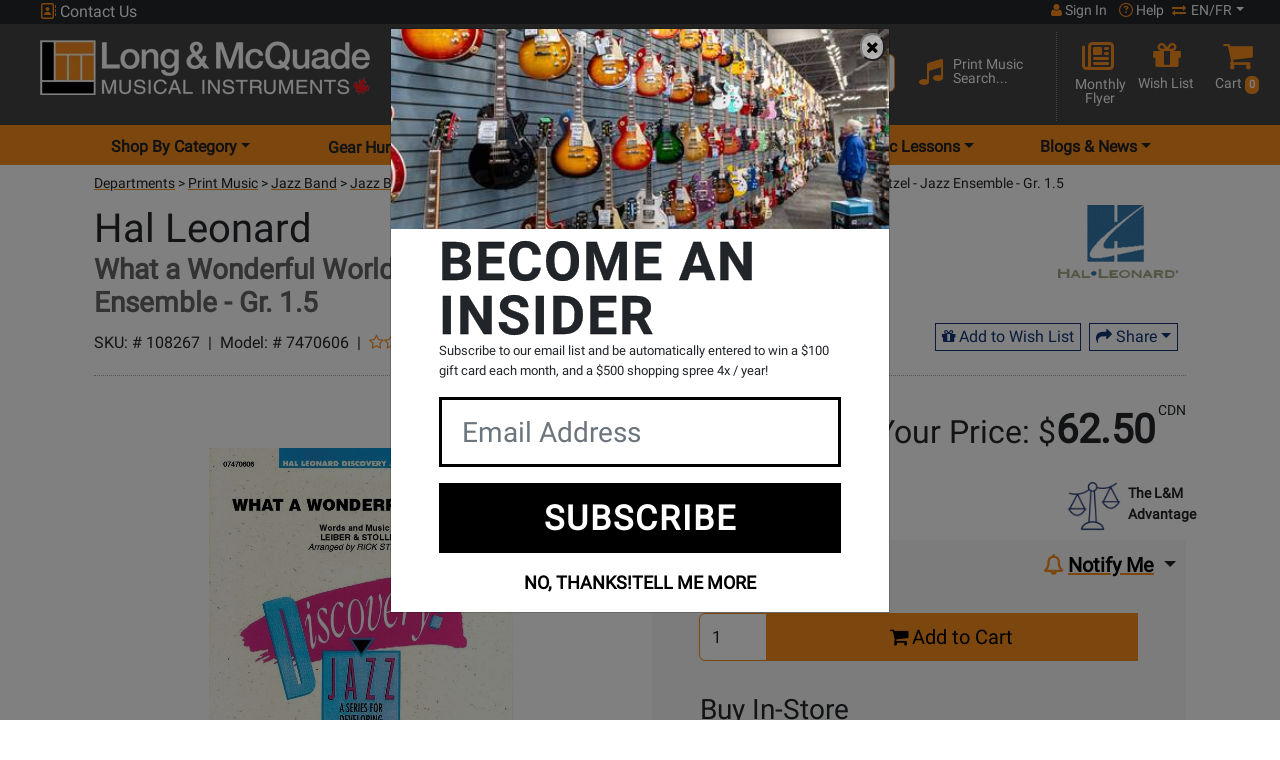

--- FILE ---
content_type: text/javascript;charset=utf-8
request_url: https://cdn.uplift-platform.com/a/up.js?id=UP-93632994-1
body_size: 157220
content:
!function(){"use strict";var n="0.2.0";function t(){return Math.round(2147483647*Math.random())}function e(n){var t=o(n);return Object.keys(t).forEach((function(n){""===t[n]||void 0===t[n]||null===t[n]?delete t[n]:"boolean"==typeof t[n]&&(t[n]=t[n]?1:0)})),t}var o=function(n){return JSON.parse(JSON.stringify(n))},r={};function i(n,t){"tid"===n&&window.up&&(window.up.P[0].b.data.w[":trackingId"]=t);var e=a[n]||n;r[e]=t}var a={trackingId:"tid",clientId:"cid",eventCategory:"ec",eventAction:"ea",eventLabel:"el",eventValue:"ev",campaignName:"cn",campaignId:"ci",campaignContent:"cc",campaignSource:"cs",anonymizeIp:"aip",adSenseId:"a",hitType:"indexOf",nonInteraction:"ni",sessionControl:"sc",queueTime:"qt",description:"cd",location:"dl",referrer:"dr",page:"dp",hostname:"dh",language:"ul",encoding:"de",title:"dt",screenColors:"sd",screenResolution:"sr",viewportSize:"vp",javaEnabled:"je",flashVersion:"fl",campaignMedium:"cm",campaignKeyword:"ck",socialNetwork:"sn",socialAction:"sa",socialTarget:"st",l1:"plt",l2:"pdt",l3:"dns",l4:"rrt",l5:"srt",l6:"tcp",l7:"dit",l8:"clt",timingCategory:"utc",timingVar:"utv",timingLabel:"utl",timingValue:"utt",appName:"an",appVersion:"av",appId:"aid",appInstallerId:"aiid",exDescription:"exd",exFatal:"exf"};function c(n){var t=o(n);return Object.keys(t).forEach((function(n){if(n in a){var e=a[n]||n,o=t[n];delete t[n],t[e]=o}})),t}var u="https://www.uplift-platform.com/c";function d(e){var i,a=o(e);return Object.keys(r).forEach((function(n){a[n]=r[n]})),a.dr=(i="".concat(window.location.protocol,"//").concat(window.location.host),0===document.referrer.indexOf(i)?"":document.referrer),a.dt=document.title,a.dl="".concat(window.location.origin).concat(window.location.pathname),a.sr="".concat(window.screen.width,"x").concat(window.screen.height),a.sd="".concat(window.screen.colorDepth,"-bit"),a.vp=document&&document.body&&document.body.clientWidth&&document.body.clientHeight?"".concat(document.body.clientWidth,"x").concat(document.body.clientHeight):"0x0",a.de=document.characterSet,a.je=window.navigator.javaEnabled(),a.ul=window.navigator.language,a._v="j8",a.z=t(),a.v=n,a}function l(n){var t,o=[d,c,e].reduce((function(n,t){return t(n)}),n),r=(t=o,Object.keys(t).sort().reduce((function(n,e){var o=n.length>0?"".concat(n,"&"):n,r="object"==typeof t[e]?JSON.stringify(t[e]):t[e];return"".concat(o).concat(encodeURIComponent(e),"=").concat(encodeURIComponent(r))}),""));return(r.length<2036?p:f)(r)}function s(){this.onload=null,this.onerror=null}function p(n){var t=arguments.length>1&&void 0!==arguments[1]?arguments[1]:s,e=new Image(1,1);return e.src="".concat(u,"?").concat(n),e.onload=t,e.onerror=t,e}function f(n,t){var e=new window.XMLHttpRequest;return e.open("POST",u,!0),e.setRequestHeader("Content-Type","text/plain"),e.onload=t,e.send(n),e}function w(n,t){return function(n){if(Array.isArray(n))return n}(n)||function(n,t){var e=null==n?null:"undefined"!=typeof Symbol&&n[Symbol.iterator]||n["@@iterator"];if(null!=e){var o,r,i,a,c=[],u=!0,d=!1;try{if(i=(e=e.call(n)).next,0===t){if(Object(e)!==e)return;u=!1}else for(;!(u=(o=i.call(e)).done)&&(c.push(o.value),c.length!==t);u=!0);}catch(n){d=!0,r=n}finally{try{if(!u&&null!=e.return&&(a=e.return(),Object(a)!==a))return}finally{if(d)throw r}}return c}}(n,t)||v(n,t)||function(){throw new TypeError("Invalid attempt to destructure non-iterable instance.\nIn order to be iterable, non-array objects must have a [Symbol.iterator]() method.")}()}function m(n){return function(n){if(Array.isArray(n))return g(n)}(n)||function(n){if("undefined"!=typeof Symbol&&null!=n[Symbol.iterator]||null!=n["@@iterator"])return Array.from(n)}(n)||v(n)||function(){throw new TypeError("Invalid attempt to spread non-iterable instance.\nIn order to be iterable, non-array objects must have a [Symbol.iterator]() method.")}()}function v(n,t){if(n){if("string"==typeof n)return g(n,t);var e=Object.prototype.toString.call(n).slice(8,-1);return"Object"===e&&n.constructor&&(e=n.constructor.name),"Map"===e||"Set"===e?Array.from(n):"Arguments"===e||/^(?:Ui|I)nt(?:8|16|32)(?:Clamped)?Array$/.test(e)?g(n,t):void 0}}function g(n,t){(null==t||t>n.length)&&(t=n.length);for(var e=0,o=new Array(t);e<t;e++)o[e]=n[e];return o}function h(){var n=function(n){for(var t="".concat(encodeURIComponent(n),"="),e=document.cookie.split(";"),o=0;o<e.length;o++){for(var r=e[o];" "===r.charAt(0);)r=r.substring(1,r.length);if(0===r.indexOf(t))return decodeURIComponent(r.substring(t.length,r.length))}return null}("_up");return n?n.split(".").slice(2).join("."):null}function y(n){var t=1,e=0;if(n){t=0;for(var o=n.length-1;o>=0;o--)t=0!==(e=266338304&(t=(t<<6&268435455)+(e=n.charCodeAt(o))+(e<<14)))?t^e>>21:t}return t}function b(n){var t=h();void 0!==window.up&&(window.up.P=[{b:{data:{w:{":trackingId":n,":clientId":t}}}}]),i("tid",n),i("cid",t)}function I(n,t,e){if("send"===n)return(e=e||{}).t=t,l(e);"set"===n&&void 0!==e&&i(t,e)}document.cookie.split("; ").some((function(n){return"_up"===n.split("=")[0]}))||function(n,t,e){var o,r,i=arguments.length>3&&void 0!==arguments[3]?arguments[3]:(2!==(r=window.location.host.split(".")).length&&delete r[0],r?r.join("."):"");if(e){var a=new Date;a.setTime(a.getTime()+24*e*60*60*1e3),o="; expires=".concat(a.toGMTString())}else o="";var c="".concat(encodeURIComponent(n),"=").concat(encodeURIComponent(t)).concat(o,"; path=/");""!==i&&(c+="; domain=".concat(i)),document.cookie=c}("_up",function(){for(var n="".concat(navigator.appName).concat(navigator.version).concat(navigator.platform).concat(navigator.userAgent).concat(document.cookie).concat(document.referrer),e=n.length,o=window.history.length;o>0;)n+=o--^e++;var r=[t()^2147483647&y(n),Math.round((new Date).getTime()/1e3)].join(".");return"".concat("1.2",".").concat(r)}(),730);var j=[];"up"in window&&"q"in window.up&&(j=window.up.q,delete window.up.q),!("up"in window)||window.up.send||window.up.set||window.up.get||window.up.init||(window.up=function(){I.apply(void 0,arguments)},window.up.send=l,window.up.set=i,window.up.get=function(n){return r[n]},window.up.init=b),j.forEach((function(n){var t=w(n=Array.prototype.slice.call(n),2),e=t[0],o=t[1];switch(e){case"create":b(o);break;case"send":case"set":I.apply(void 0,m(n))}}))}();
!function(t){var n="up",i="message",r="status",e="command",o="args",s="level",a="info",u="warn",c="error",h="debug",f="send",l="default_ev",d="event_type",p="undefined",v={"Content-type":"application/json"};function m(t,n,i){if(void 0===i&&(i=null),null==t||"object"!=typeof t)return i;if(null===n)return t;var r=t;if(!Array.isArray(n))return i;for(var e=0;e<n.length;e++){if(null==r||!(n[e]in r))return i;r=r[n[e]]}return void 0===r?i:r}function w(t){return t&&"function"==typeof t}function g(t,n,i,r){var e,o;if(void 0===r&&(r=""),i){var s=new Date;s.setTime(s.getTime()+24*i*60*60*1e3),e="; expires="+s.toUTCString()}else e="";if(o=encodeURIComponent(t)+"="+encodeURIComponent(n)+e+"; path=/; SameSite=None; Secure; ",""!==r)o+="domain="+r+";";else{var a=window.location.host.match(/\.[\w-]+\.\w{2,3}(:\d+)?$/);a&&a[0]&&(o+="domain="+a[0]+";")}document.cookie=o}function b(t){for(var n=encodeURIComponent(t)+"=",i=document.cookie.split(";"),r=0;r<i.length;r++){for(var e=i[r];" "===e.charAt(0);)e=e.substring(1,e.length);if(0===e.indexOf(n))return decodeURIComponent(e.substring(n.length,e.length))}return null}function y(t,n,i){return void 0===i&&(i=[]),O(t,n)?function(t,n,i){if(void 0===i&&(i=[]),_(t,n))return!0;if(k(t,n))return!1;if(!O(t,n))return!1;var r=t.length,e=0;if(r!==n.length)return!1;for(;e<r;e++)if(!y(t[e],n[e],i))return!1;return!0}(t,n,i):function(t,n){return function(t,n){return"object"==typeof t&&"object"==typeof n}(t,n)&&!Array.isArray(t)&&!Array.isArray(n)}(t,n)?function(t,n,i){if(void 0===i&&(i=[]),_(t,n))return!0;if(k(t,n))return!1;if(O(t,n)||S(t)||S(n)||!P(t)||!P(n))return!1;var r=Object.keys(t),e=Object.keys(n),o=0,s=r.length;if(s!==e.length&&0===i.length)return!1;for(;o<s;o++)if(-1===i.indexOf(r[o])&&!y(t[r[o]],n[r[o]],i))return!1;return!0}(t,n,i):A(t)&&A(n)||T(t)&&T(n)||"boolean"==typeof t&&"boolean"==typeof n?t===n:void 0===t&&void 0===n}function k(t,n){return null==t||null==n}function _(t,n){return null===t&&null===n||void 0===t&&void 0===n}function O(t,n){return Array.isArray(t)&&Array.isArray(n)}function x(t,n){if(P(t)&&P(n))for(var i=Object.keys(n),r=i.length;--r>=0;){var e=i[r];t[e]=n[e]}}function I(t,n){if(P(t)&&!Array.isArray(t)&&P(n)&&!Array.isArray(n))for(var i=Object.keys(n),r=i.length;--r>=0;){var e=i[r];P(n[e])&&!Array.isArray(n[e])&&P(t[e])&&!Array.isArray(t[e])?I(t[e],n[e]):t[e]=n[e]}}function E(t,n){if(Array.isArray(t))for(var i=t.length,r=0;r<i;r++)if(t[r]===n)return!0;return!1}function P(t){return t&&"object"==typeof t}function A(t,n){void 0===n&&(n=!0);var i=t&&"string"==typeof t;return n?i:i&&""!==t}function S(t){return t&&Array.isArray(t)}function T(t,n){void 0===n&&(n=!0);var i=null!==t&&"number"==typeof t;return n?i:i&&0!==t}function z(t){return function(){return w(t)?t.apply(void 0,arguments):null}}function j(t){if(!t||void 0===t)return!1;try{return t instanceof HTMLElement}catch(n){return P(t)&&P(t.style)&&P(t.ownerDocument)&&1===t.nodeType}}function N(t,n){t.prototype=Object.create(n.prototype),t.prototype.constructor=t,C(t,n)}function C(t,n){return C=Object.setPrototypeOf?Object.setPrototypeOf.bind():function(t,n){return t.__proto__=n,t},C(t,n)}function D(t,n){(null==n||n>t.length)&&(n=t.length);for(var i=0,r=new Array(n);i<n;i++)r[i]=t[i];return r}function M(t){return t&&"object"==typeof t}function L(t,n){void 0===n&&(n=!0);var i=t&&"string"==typeof t;return n?i:i&&""!==t}var U="!uplift-frameboss!",q="::",R=["targetWindow","targetWindowSelector","targetOrigin","channel","subscriptions","targetWindowName","topFrameOrigin","allowedOrigins","useSourceFrameName","sourceFrameName"],F={subscriptions:{},channel:null,topWindow:window.top};function G(){return F.topWindow===window.self}function W(t,n){F.useSourceFrameName&&(0===n.length?n.push({sourceFrameName:F.sourceFrameName}):M(n[0])&&(n[0].sourceFrameName=F.sourceFrameName));var i={};i[e]=t,i[o]=n;var r=U+q;return(r+=F.channel+q)+window.JSON.stringify(i)}function B(t,n){void 0!==n&&n||(n=[null]);var i,r=t;if(F.useSourceFrameName&&n.length>0&&M(n[0])&&"sourceFrameName"in n[0]&&(r=n[0].sourceFrameName+"/"+t),r in F.subscriptions){var e=F.subscriptions[r];(i=e)&&"function"==typeof i&&e.apply(void 0,n)}}function J(t){var n;if("string"==typeof t.data&&function(t,n){if(Array.isArray(t))for(var i=t.length,r=0;r<i;r++)if(t[r]===n)return!0;return!1}(F.allowedOrigins,t.origin)){var i=t.data.split(q);if(!(i[0]!==U||F.channel&&i[1]!==F.channel)){try{n=JSON.parse(i[2])}catch(t){return}e in n&&(o in n?B(n[e],n[o]):B(n[e]))}}}function V(t,n){if(F[t]={},!("targetOrigin"in n)||"*"===n.targetOrigin||""===n.targetOrigin)throw new Error("Please specify the target Origin in options. The origin cannot be *");if(n&&"object"==typeof n)for(var i=0;i<R.length;i++){var r=R[i];r in n&&(F[t][r]=n[r])}}function H(t,n,i){void 0!==i&&i&&Array.isArray(i),"top"!==t&&function(t,n,i){if(void 0!==t&&t&&"top"===t)!function(t,n){var i=W(t,n);window.parent.postMessage(i,F.topFrameOrigin)}(n,i);else{var r=W(n,i);if(void 0!==t&&t&&t in F&&F[t]){var e=document.querySelectorAll(F[t].targetWindowSelector);if(!F[t].targetWindowSelector||""===!F[t].targetWindowSelector)throw new Error("Please configure the targetWindowSelector in frameboss");for(var o=0;o<e.length;o++){var s=e[o];null!==s&&"contentWindow"in s&&"postMessage"in s.contentWindow&&s.contentWindow.postMessage(r,F[t].targetOrigin)}}}}(t,n,i)}function X(t,n,i){void 0===i&&(i=null),F.useSourceFrameName&&null===i&&G();var r=F.useSourceFrameName?i+"/"+t:t;F.subscriptions[r]=n}var K="PDX logger error: ",$=K+"no such level! Only :\n trace, debug, info, warn, error or silent",Y=K+"no such option!",Z={trace:0};Z[h]=1,Z[a]=2,Z[u]=3,Z[c]=4,Z.silent=5;var Q={};function tt(t){var i=function(t,n,i){if(void 0===i&&(i=null),null==t||"object"!=typeof t)return i;if(null===n)return t;var r=t;if(!Array.isArray(n))return i;for(var e=0;e<n.length;e++){if(null==r||!(n[e]in r))return i;r=r[n[e]]}return void 0===r?i:r}(window,[n,f]);"function"==typeof i&&("object"==typeof t&&(t.path=Q.path),i(t))}function nt(t){var n="PRD";return"undefined"==typeof BUILD_ENV?t.noenv=1:n=BUILD_ENV,t.env=n,t}function it(t,n){if(!(t in Q))throw new Error(Y);if(t===s){if(!(n in Z))throw new Error($);Q[t]=n}else Q[t]=t===l&&"object"==typeof n?rt(Q[t],n):n}function rt(t,n){void 0===t&&(t={}),void 0===n&&(n={});var i={};return Object.keys(t).forEach((function(n){i[n]=t[n]})),Object.keys(n).forEach((function(t){i[t]=n[t]})),i}function et(t,n,i,r){!function(t,n,i,r,e){var o={ec:n,ea:i,el:r,ev:JSON.stringify(e),t:t};tt(o=nt(o))}(Q[d],t,n,i,rt(Q[l],r))}function ot(t,n){t>=Z[Q[s]]&&et.apply(void 0,n)}function st(){for(var t=arguments.length,n=new Array(t),i=0;i<t;i++)n[i]=arguments[i];ot(Z[h],n)}function at(){for(var t=arguments.length,n=new Array(t),i=0;i<t;i++)n[i]=arguments[i];ot(Z[a],n)}function ut(t){var n={t:"transaction",v:2};n.st=t.subtype,n.data=t.data,tt(n=nt(n))}Q[l]={},Q[d]="client",Q[s]=a,Q.engine=n,Q.path="";var ct="sys",ht="user",ft="load",lt="select",dt="show",pt="open",vt="close",mt="init",wt="change",gt="payment",bt="lightbox",yt="prequal",kt="value",_t="localization",Ot="debug";function xt(){var t={country:"US",language:"en",currency:"USD"};return{getLocale:function(){return t},setCountry:function(n){t.country=n},setLanguage:function(n){t.language=n},setCurrency:function(n){t.currency=n}}}var It=new xt;function Et(t){st(ct,Ot,"raw",t)}function Pt(t){void 0===t&&(t="full");var n={};n[kt]=t,at(ht,lt,gt,n)}function At(t){var n={};n.result=t,st(ct,"get","card",n)}function St(t){t[_t]=It.getLocale()?It.getLocale():xt().getLocale(),at(ct,mt,bt,t)}function Tt(t){t[_t]=It.getLocale()?It.getLocale():xt().getLocale(),at(ct,pt,bt,t)}function zt(t){t[_t]=It.getLocale()?It.getLocale():xt().getLocale(),at(ht,vt,bt,t)}function jt(t){t[_t]=It.getLocale()?It.getLocale():xt().getLocale(),at(ct,mt,yt,t)}function Nt(t){t[_t]=It.getLocale()?It.getLocale():xt().getLocale(),at(ct,pt,yt,t)}function Ct(t){t[_t]=It.getLocale()?It.getLocale():xt().getLocale(),at(ht,vt,yt,t)}function Dt(t){t[_t]=It.getLocale()?It.getLocale():xt().getLocale(),at(ht,dt,"faq",t)}function Mt(t){t[_t]=It.getLocale()?It.getLocale():xt().getLocale(),at(ht,dt,"question",t)}function Lt(t){t[_t]=It.getLocale()?It.getLocale():xt().getLocale(),at(ht,"click","more-questions",t)}function Ut(t){window,ut({subtype:"submit",data:t})}function qt(t){ut({subtype:"response",data:t})}function Rt(t){at(ct,ft,"api",t)}function Ft(t){at(ct,wt,"iframe",t)}function Gt(t){return t&&"function"==typeof t}function Wt(t){return t&&"object"==typeof t}var Bt="up",Jt="4.0.0",Vt="_up_ab",Ht="Invalid experiment configuration",Xt="SHIVA FAILING",Kt=function(t){window.localStorage.setItem(Vt,btoa(JSON.stringify(t)))},$t=function(t,n){void 0===n&&(n=null);var i=[];if(Wt({})){var r={},e=r.variants,o=r.id;if(e&&Wt(e))for(var s=Object.keys(e),a=0;a<s.length;a++){var u=s[a],c=e[u];i.push({weight:c.weight,name:c.name,group:u})}at("user","show","shiva",{version:Jt,message:t,config:[{id:o,variants:i,flags:{}}],e:n})}},Yt=function(){var t=window.localStorage.getItem(Vt);if(!t)return $t("No experiment found"),null;try{var n=JSON.parse(atob(t));return Wt(n)&&function(t,n){void 0===n&&(n=!0);var i=t&&"string"==typeof t;return n?i:i&&""!==t}(n.id)&&function(t,n){void 0===n&&(n=!0);var i=null!==t&&"number"==typeof t;return n?i:i&&0!==t}(n.expiration)?n:null}catch(t){$t(Xt,t)}return null};if(false&&Wt({})){var Zt={},Qt=Zt.variants,tn=Zt.id;Wt(Qt)&&tn?function(){if(!function(){var t=Yt();if(!t)return!1;var n={}.id;return t.id!==n?($t("Overriding experiment with id - "+t.id),!1):!(t.expiration<(new Date).getTime()&&($t("Expired experiment id - "+t.id),window.localStorage.removeItem(Vt),1))}()){var t=function(){var t={},n=t.variants,i=t.id;if(Wt(n)){var r=function(t){for(var n=[],i=Object.keys(t),r=i.length,e=0;e<r;e++)for(var o=100*t[i[e]].weight,s=0;s<o;s++)n.push(i[e]);return function(t){for(var n,i,r=t.length-1;r>0;r--)n=Math.floor(Math.random()*(r+1)),i=t[r],t[r]=t[n],t[n]=i;return t}(n)}(n),e=r.length,o=r[Math.abs(function(t){var n=function(t){for(var n=encodeURIComponent("_up")+"=",i=document.cookie.split(";"),r=0;r<i.length;r++){for(var e=i[r];" "===e.charAt(0);)e=e.substring(1,e.length);if(0===e.indexOf(n))return decodeURIComponent(e.substring(n.length,e.length))}return null}();return(new Date).getTime()^""+function(t){var n=1,i=0;if(t){n=0;for(var r=t.length-1;r>=0;r--)n=0!=(i=266338304&(n=(n<<6&268435455)+(i=t.charCodeAt(r))+(i<<14)))?n^i>>21:n}return n}(t)+n}(i))%e];return{id:i,g:o,w:n[o].weight,expiration:(new Date).getTime()+31536e6}}$t(Ht)}();t&&Kt(t)}!function(t){var n=Object.keys(t);if(Bt in window&&Gt(window[Bt]))for(var i=0;i<n.length;i++)Object.prototype.hasOwnProperty.call(t,n[i])&&window[Bt]("set",n[i],t[n[i]])}(function(){var t=window.localStorage.getItem(Vt);try{var n=JSON.parse(atob(t));return{campaignKeyword:JSON.stringify({experiments:[{id:n.id,w:n.w,g:n.g}],shiva_version:Jt})}}catch(t){$t(Xt,t)}return{}}()),Bt in window&&Gt(window[Bt])&&window[Bt]("send","pageview"),window.altExp=function(t){$t("AltExp triggered");var n=Yt(),i={}.variants;n&&(t in i?(n.g=t,n.w=i[t].weight,Kt(n)):$t("Error altering experiment"))}}():$t(Ht)}var nn,rn,en="main",on="UNDEFINED_CID",sn="is-checkout",an="is-prequal",un="monthly_payment_amount",cn="promos",hn="data-up-price-type",fn="[data-up-from-currency-unit-minor]",ln="data-up-promo",dn="data-up-id",pn=[-1,0,3,8,9,10,13],vn="prices_payload",mn="up-modal-backdrop",wn="#"+mn,gn=wn+" > iframe",bn="up.web.modal.pos",yn="[data-up-prequal]",kn="up-body-noscroll",_n="data-open",On="[data-up-tooltip]",xn="up-info-tooltip-hidden",In="up-info-tooltip-visible",En="up-info-tooltip-text-dynamic-arrow",Pn="arrow-container",An="up-info-tooltip-text",Sn="up-info-tooltip-box",Tn="tooltip-header",zn="tooltip-mkt-subheader",jn="tooltip-actioncall",Nn="tooltip-disclosure",Cn="tooltip-disclaimer",Dn=["mouseenter","focus","mouseleave","blur"],Mn=["click","keydown","mouseenter","focus","mouseleave","blur"],Ln="."+An,Un="."+En,qn="top",Rn="bottom",Fn="data-for",Gn="aria-expanded",Wn="aria-labelledby",Bn="aria-describedby",Jn="aria-label",Vn="aria-hidden",Hn="data-up-aria-hidden",Xn="left",Kn="margin-left",$n="SERVICE_UNAVAILABLE",Yn="OFFER_UNAVAILABLE",Zn="OFFER_AVAILABLE",Qn="OFFER_UPSELL",ti="TOKEN_AVAILABLE",ni="TOKEN_RETRIEVED",ii="print",ri="page-load",ei={"-1":Yn,0:null,1:null,2:Zn,3:Zn,4:Zn,5:Yn,6:Zn,7:ti,8:Zn,9:Zn,10:Zn,11:Zn,12:Zn,13:Zn,14:Zn,15:Qn,16:Zn,17:Zn,18:Zn,100:Zn,101:Zn,102:Zn,103:Zn,104:Zn,200:Zn,201:Zn,202:Zn,203:Zn,204:Zn},oi="pay-monthly",si="init-setup",ai="top-update",ui="top-action-request",ci="pause",hi="resume",fi="height",li="error",di="timeout",pi="marketing-service",vi=/^[a-z]{2}-[A-Z]{2}$/,mi=/^[A-Z]{3}$/,wi=/^\d+\.\d+\.\d+/,gi=">>> up: Error initializing Uplift API.",bi=">>> up: Error loading Uplift iframe.",yi=">>> up: Confirmation Id needs to be String.",ki=">>> up: Order has been cleared. Please restart the API.",_i=">>> up: Received unknown id -",Oi=">>> up: No offer available for this id -",xi="_up",Ii="up_pr",Ei="up_br",Pi="up_selected_term",Ai="up_o",Si="https://cdn.uplift.com",Ti="index.html",zi="state",ji="config",Ni="dictionaries",Ci="catalog",Di="isCheckout",Mi="isMobile",Li="isDirectPricing",Ui="experimentBucketName",qi="isSelected",Ri="locale",Fi="language",Gi="country",Wi="currency",Bi="upcode",Ji="path",Vi="upsellOptions",Hi="order",Xi="modal",Ki="onMSDKUserAction",$i="onUserActionCallback",Yi="currencySettings",Zi="cid",Qi="orderId",tr="channel",nr="isTokenize",ir="isSandbox",rr="isApplicantNamePersisted",er="isUpsellEnabled",or="brand",sr="disableThirdParty",ar="isAutoRenew",ur="isConfirmLoanAndBook",cr="integrationType",hr="apiPayments",fr="apiInfo",lr="apiPrequal",dr="apiPrequalInfo",pr="configPayments",vr="configModal",mr="tooltip",wr="upsellOptions",gr="industry",br="priceTypesOverrides",yr="hideReservationsInfo",kr="suppressSubmit",_r="verboseCEvents",Or="msdk",xr=864e5,Ir=Si+"/payments/v5",Er=Si+"/modal/v2",Pr={address:"block",article:"block",aside:"block",blockquote:"block",body:"block",dd:"block",div:"block",dl:"block",dt:"block",fieldset:"block",figcaption:"block",figure:"block",footer:"block",form:"block",h1:"block",h2:"block",h3:"block",h4:"block",h5:"block",h6:"block",header:"block",hr:"block",html:"block",legend:"block",menu:"block",nav:"block",ol:"block",p:"block",pre:"block",section:"block",summary:"block",ul:"block",img:"inline-block",span:"inline-block",map:"inline",output:"inline",q:"inline",li:"list-item",table:"table",tbody:"table-row-group",td:"table-cell",th:"table-cell",tfoot:"table-footer-group",thead:"table-header-group",tr:"table-row",caption:"table-caption",col:"table-column",colgroup:"table-column-group"},Ar={default:{minAge:18,monthFirst:!0},US:{minAge:18,monthFirst:!0},CA:{minAge:19,monthFirst:!1}},Sr="6.11.8",Tr={paymentsIframe:"1.2.10",modalIframe:"2.0.9"},zr=((rn={})[zi]=((nn={})[Di]=!1,nn[Mi]=!1,nn[Li]=!1,nn[qi]=!1,nn[tr]=null,nn[Ri]=null,nn[Fi]=null,nn[Gi]=null,nn[Wi]=null,nn[Bi]=null,nn[Ji]=null,nn[Zi]=null,nn[Qi]=null,nn[Yi]={},nn[Vi]={},nn[Hi]=null,nn[Xi]=null,nn[Ki]=null,nn[$i]=null,nn[$i]=null,nn[Ui]=null,nn),rn[ji]=t.config,rn[Ni]=t.dictionaries,rn[Ci]=t.catalog,rn.campaign={},rn),jr={},Nr=function(t){return Gr(zi,t)?jr[zi][t]:null},Cr=function(t){return Gr(ji,t)?jr[ji][t]:null},Dr=function(t){var n=Nr(Ri),i=m(jr,[Ci,n,t]),r=m(jr,[Ci,"images",t]);if(!i)return null;var e={img:{}};return x(e,i),x(e.img,r),e},Mr=function(){var t=arguments.length>0&&void 0!==arguments[0]?arguments[0]:{};t&&P(t)?qr(t):window.console.error('%c "state" obj is not an obj',"background: yellow; color: red")},Lr=function(){var t=arguments.length>0&&void 0!==arguments[0]?arguments[0]:{};t&&P(t)?(Rr(t),Fr(t)):window.console.error('%c "config" obj is not an obj',"background: yellow; color: red")},Ur=function(){jr=JSON.parse(JSON.stringify(zr))},qr=function(t){x(jr[zi],t)},Rr=function(t){var n={IS_TOKENIZE:nr,IS_SANDBOX:ir,DISABLE_THIRD_PARTY:sr,MALU_API:hr,MARKETING_API:fr,PREQUAL_API:lr,PREQUAL_MARKETING_API:dr,PAYMENTS_IFRAME:pr,PREQUAL_IFRAME:vr,TOOLTIP:mr,UPSELL_OPTIONS:wr};for(var i in t)i in n&&Gr(ji,n[i])&&("object"==typeof jr[ji][n[i]]?I(jr[ji][n[i]],t[i]):jr[ji][n[i]]=t[i])},Fr=function(t){var n=t.DICTIONARY_OVERRIDES;n&&I(jr[Ni],n);var i=t.CATALOG_OVERRIDES;i&&I(jr[Ci],i)},Gr=function(t,n){return t&&A(t)||!(t in jr)?!!(n&&A(n)&&jr[t]&&n in jr[t])||(window.console.error('%c Key "'+n+'" does not exist in Database',"background: yellow; color: red"),!1):(window.console.error('%c Level "'+t+'" does not exist in Database',"background: yellow; color: red"),!1)};window.up&&(window.up.db=function(){Cr(ir)&&window.console.log(jr)});var Wr,Br=null,Jr={"zero-down-variable":"variableZeroDown","zero-down-guaranteed":"zerodown","zero-percent-variable":"variableSubvention","zero-percent-at-least-one":"variableSubvention","zero-percent-guaranteed":"subvention","zero-down-variable+zero-percent-variable":"zerodown+variableSubvention","zero-down-variable+zero-percent-at-least-one":"zerodown+variableSubvention","zero-down-variable+zero-percent-guaranteed":"zerodown+variableSubvention","zero-down-guaranteed+zero-percent-variable":"zerodown+variableSubvention","zero-down-guaranteed+zero-percent-at-least-one":"zerodown+subventionAtLeastOne","zero-down-guaranteed+zero-percent-guaranteed":"zerodown+subvention"},Vr=["zero-down-variable","zero-down-at-least-one","zero-down-guaranteed","zero-percent-variable","zero-percent-at-least-one","zero-percent-guaranteed"],Hr=function(){return Cr(vr).show_info||Nr(Mi)},Xr=function(t,n){if(A(n)&&n!==en){var i=Cr("paths");n in i&&Lr(i[n])}if(Cr("isExperiment")){var r,e=(u=Yt())?{id:u.id,group:u.g,weight:u.w}:null,o=e?e.id:null,s=e?e.group:null,a=Cr("experiment");P(a)&&"variants"in a&&a.id===o&&s&&(Lr(m(a,["variants",s],{})),Mr(((r={})[Ui]=m(a,["variants",s,"name"],null),r)))}var u},Kr=function(t,n){return m(Cr("currencySettings"),[t,n],{})},$r=function(){window.onbeforeunload=function(){se(),le()}},Yr=function(){var t=null,n=null;void 0!==document.hidden?(t="hidden",n="visibilitychange"):void 0!==document.msHidden?(t="msHidden",n="msvisibilitychange"):void 0!==document.webkitHidden&&(t="webkitHidden",n="webkitvisibilitychange"),w(document.addEventListener)&&t&&document.addEventListener(n,(function(){document[t]||Et({msg:"window focus"})}),!1)},Zr=function(){"up"in window&&w(window.up)&&Cr(_r)&&window.up("send","pageview")},Qr=function(){window._upliftFlag=!0},te=function(){Es(">>> UPREADY?",w(window.upReady)),w(window.upReady)&&window.upReady()},ne=function(t){var n=t.amount,i=void 0===n?0:n,r=t.showMinUnit,e=void 0===r||r,o=t.showSymbol,s=void 0===o||o,a=t.majorDelimiter,u=void 0===a?"":a,c=t.minorDelimiter,h=void 0===c?"":c,f=t.symbol,l=void 0===f?"":f,d=t.positionLeft,p=void 0===d||d,v=t.roundUp,m=void 0===v||v;if(!T(i))return"";var w=e?i/100:Math.ceil(i/100);m||e||100*w-i==0||(w-=1);var g,b=Math.abs(w).toFixed(e?2:0).toString().split("."),y=(g=u,b[0].toString().replace(/\B(?=(\d{3})+(?!\d))/g,g)),k=e?""+h+b[1]:"",_=!p&&s?l:"";return""+(p&&s?l:"").trimStart()+y+k+_},ie=function(){return Io((function(){var t=window.sessionStorage.getItem(Ei);if(t){var n=JSON.parse(atob(t));if(P(n)&&"order_id"in n&&"expiration"in n&&n.expiration>=ko())return n.order_id;de()}return null}),"getPersistedOrderId")},re=function(){return Io((function(){!function(t,n){if(void 0===n&&(n=""),""!==n)g(t,"",-1,n);else{var i=window.location.host.match(/\.[\w-]+\.\w{2,3}(:\d+)?$/);i&&i[0]?g(t,"",-1,i[0]):g(t,"",-1,n)}}(Ii)}))},ee=function(){return Io((function(){var t=go();return t&&P(t)?t.order_id:null}))},oe=function(){return Io((function(){var t=go();if(t&&P(t)&&!1===t.isInUse){var n=t.locale,i=t.order_id,r=t.expiration;return bo(n,i,r,!0),t.order_id}return null}))},se=function(){return Io((function(){var t=go();if(P(t)&&t.isInUse&&t.order_id!==ie()){var n=t.locale,i=t.order_id,r=t.expiration;return bo(n,i,r,!1),t.order_id}return null}))},ae=function(){return Io((function(){var t=window.sessionStorage.getItem(Ei);if(t){var n=JSON.parse(atob(t));if(P(n)&&"order_id"in n&&"applicant"in n&&"expiration"in n&&n.expiration>=ko())return n.applicant}return null}),"getPersistedTraveler")},ue=function(){return window.sessionStorage.getItem(Ai)||0},ce=function(){window.sessionStorage.removeItem(Ai)},he=function(t){t!==$n&&t!==Yn&&window.sessionStorage.setItem(Ai,1)},fe=function(){var t=wo();t&&window.sessionStorage.setItem(Ei,t);var n=window.localStorage.getItem(Pi);n&&window.sessionStorage.setItem(Pi,n),window.localStorage.removeItem(Ei),window.localStorage.removeItem(Pi)},le=function(){var t=window.sessionStorage.getItem(Ei);t&&window.localStorage.setItem(Ei,t);var n=window.sessionStorage.getItem(Pi);n&&window.localStorage.setItem(Pi,n),de()},de=function(){window.sessionStorage.removeItem(Ei),window.sessionStorage.removeItem(Pi)},pe=function(t){window.sessionStorage.setItem(Pi,t)},ve=function(t,n,i){var r=arguments.length>3&&void 0!==arguments[3]?arguments[3]:null,e=function(){var t=arguments.length>0&&void 0!==arguments[0]?arguments[0]:"default";return r?[r,i,t]:[i,t]},o=m(t,e(),{});return I(o,m(t,e(n),{})),o},me=function(t){return parseInt(t.getAttribute("data-up-price-value"),10)||0},we=function(t){var n=t.getAttribute(hn);return Cr(br)[n]||n},ge=function(){var t=arguments.length>0&&void 0!==arguments[0]?arguments[0]:null;return t?Cr(br)[t]||t:null},be=function(t){return t.getAttribute("data-up-comparison-type")},ye=function(t){return t.getAttribute("up-estimator-tool")},ke=function(t){for(var n=m(t,[cn],[]),i=n.length,r=0;r<i;r++)if("zero-percent"===n[r])return!0;return!1},_e=function(t,n,i){for(var r=n.split("-"),e=r.length-1,o=t.getAttribute(n),s=i,a=3;a<e;a++){var u=r[a],c=r[a+1];u in s&&P(s[u])||(s[u]=c>=0?[]:{}),s=s[u]}s[r[e]]=o},Oe=function(t){for(var n=t.attributes,i=n.length,r={},e=0;e<i;e++){var o=n[e].name;0===o.indexOf("data-up-details-")&&_e(t,o,r)}return r},xe=function(t){return t.querySelector("[data-up-from-currency-unit-major]")},Ie=function(t){return t.querySelector(fn)},Ee=function(t){return{value:t.getPrice(),price_type:"total"===t.getType()?"total":"addon",details:t.getDetails()}},Pe=function(){var t=navigator.userAgent||navigator.vendor||window.opera;return/(android|bb\d+|meego).+mobile|avantgo|bada\/|blackberry|blazer|compal|elaine|fennec|hiptop|iemobile|ip(hone|od)|iris|kindle|lge |maemo|midp|mmp|mobile.+firefox|netfront|opera m(ob|in)i|palm( os)?|phone|p(ixi|re)\/|plucker|pocket|psp|series(4|6)0|symbian|treo|up\.(browser|link)|vodafone|wap|windows ce|xda|xiino|android|ipad|playbook|silk/i.test(t)||/1207|6310|6590|3gso|4thp|50[1-6]i|770s|802s|a wa|abac|ac(er|oo|s\-)|ai(ko|rn)|al(av|ca|co)|amoi|an(ex|ny|yw)|aptu|ar(ch|go)|as(te|us)|attw|au(di|\-m|r |s )|avan|be(ck|ll|nq)|bi(lb|rd)|bl(ac|az)|br(e|v)w|bumb|bw\-(n|u)|c55\/|capi|ccwa|cdm\-|cell|chtm|cldc|cmd\-|co(mp|nd)|craw|da(it|ll|ng)|dbte|dc\-s|devi|dica|dmob|do(c|p)o|ds(12|\-d)|el(49|ai)|em(l2|ul)|er(ic|k0)|esl8|ez([4-7]0|os|wa|ze)|fetc|fly(\-|_)|g1 u|g560|gene|gf\-5|g\-mo|go(\.w|od)|gr(ad|un)|haie|hcit|hd\-(m|p|t)|hei\-|hi(pt|ta)|hp( i|ip)|hs\-c|ht(c(\-| |_|a|g|p|s|t)|tp)|hu(aw|tc)|i\-(20|go|ma)|i230|iac( |\-|\/)|ibro|idea|ig01|ikom|im1k|inno|ipaq|iris|ja(t|v)a|jbro|jemu|jigs|kddi|keji|kgt( |\/)|klon|kpt |kwc\-|kyo(c|k)|le(no|xi)|lg( g|\/(k|l|u)|50|54|\-[a-w])|libw|lynx|m1\-w|m3ga|m50\/|ma(te|ui|xo)|mc(01|21|ca)|m\-cr|me(rc|ri)|mi(o8|oa|ts)|mmef|mo(01|02|bi|de|do|t(\-| |o|v)|zz)|mt(50|p1|v )|mwbp|mywa|n10[0-2]|n20[2-3]|n30(0|2)|n50(0|2|5)|n7(0(0|1)|10)|ne((c|m)\-|on|tf|wf|wg|wt)|nok(6|i)|nzph|o2im|op(ti|wv)|oran|owg1|p800|pan(a|d|t)|pdxg|pg(13|\-([1-8]|c))|phil|pire|pl(ay|uc)|pn\-2|po(ck|rt|se)|prox|psio|pt\-g|qa\-a|qc(07|12|21|32|60|\-[2-7]|i\-)|qtek|r380|r600|raks|rim9|ro(ve|zo)|s55\/|sa(ge|ma|mm|ms|ny|va)|sc(01|h\-|oo|p\-)|sdk\/|se(c(\-|0|1)|47|mc|nd|ri)|sgh\-|shar|sie(\-|m)|sk\-0|sl(45|id)|sm(al|ar|b3|it|t5)|so(ft|ny)|sp(01|h\-|v\-|v )|sy(01|mb)|t2(18|50)|t6(00|10|18)|ta(gt|lk)|tcl\-|tdg\-|tel(i|m)|tim\-|t\-mo|to(pl|sh)|ts(70|m\-|m3|m5)|tx\-9|up(\.b|g1|si)|utst|v400|v750|veri|vi(rg|te)|vk(40|5[0-3]|\-v)|vm40|voda|vulc|vx(52|53|60|61|70|80|81|83|85|98)|w3c(\-| )|webc|whit|wi(g |nc|nw)|wmlb|wonu|x700|yas\-|your|zeto|zte\-/i.test(t.substr(0,4))},Ae=-1!==(Wr=window.navigator&&window.navigator.userAgent?window.navigator.userAgent:"").indexOf("Safari")&&-1===Wr.indexOf("Chrome")&&-1===Wr.indexOf("CriOS")&&-1===Wr.indexOf("Edge")&&-1===Wr.indexOf("Edg/")&&-1===Wr.indexOf("Opera")&&-1===Wr.indexOf("OPR")&&-1===Wr.indexOf("Firefox")&&-1===Wr.indexOf("FxiOS")&&-1===Wr.indexOf("Coast")&&-1===Wr.indexOf("Silk")&&-1===Wr.indexOf("Android"),Se=function t(n){if(!P(n))return null;for(var i={},r=Object.keys(n),e=r.length,o=0;o<e;o++){var s=r[o];i[s.replace(/-/g,"_")]=P(n[s])?t(n[s]):n[s]}return i},Te=function(t){return A(t)?t.replace(/_/g,"-"):null},ze=function(){return encodeURIComponent(window.location.origin)},je=function(t){for(var n=pn.length,i=0;i<n;i++)if(E(t,pn[i]))return!0;return!1},Ne=function(t){var n="general"!==Cr(gr);if(!0!==Cr(sr)||!n||!Nr(Di))return!1;var i=function(t){if(!t||!S(t)||0===t.length)return!1;for(var n=t.length,i=0;i<n;i++){var r=t[i];if("first_name"in r&&"last_name"in r&&A(r.first_name)&&A(r.last_name)&&r.first_name.length>0&&r.last_name.length>0)return!0}return!1}(t);return!i},Ce=function(t,n){var i=arguments.length>2&&void 0!==arguments[2]?arguments[2]:{},r=i[1],e=i[3];at(ct,"fail",t,{reason:n,status:r,time:e})},De=function(){var t,n,i,r=arguments.length>0&&void 0!==arguments[0]?arguments[0]:null;(i=r?{version:No(),msg:(t={},t[an]=!0,t),channel:r}:{version:No(),msg:(n={},n[an]=!0,n)})[_t]=It.getLocale()?It.getLocale():xt().getLocale(),at(ht,dt,yt,i)},Me=function(t,n){return S(t)&&t.length||!Object.keys(n).length},Le=function(t){if(!P(t)||!A(t.locale)||!A(t.currency))throw Error(gi)},Ue=function(){var t,n;void 0===(n={channel:zs()})&&(n={allowedOrigins:[],topFrameOrigin:null,channel:null,topFrameWindow:window.top}),Array.isArray(n.allowedOrigins)||(n.allowedOrigins=[]),n.topFrameOrigin&&n.allowedOrigins.push(n.topFrameOrigin),F.topWindow=n.topFrameWindow||window.top,!0===n.useSourceFrameName&&(G()?n.sourceFrameName="top":(n.sourceFrameName=window.name,window.name)),function(t,n){if(M(t)&&M(n))for(var i=Object.keys(n),r=i.length;--r>=0;){var e=i[r];t[e]=n[e]}}(F,n),window.removeEventListener(i,J),window.addEventListener(i,J),t=[Re(),Fe()],Array.isArray(t)&&t.forEach((function(t){var n=function(t){if(!L(t))return null;var n=t.split("//")[0],i=t.split("//")[1]?t.split("//")[1].split("/")[0]:null;return L(i,!1)&&L(n,!1)?n+"//"+i:null}(t);null!==n&&F.allowedOrigins.push(n)}))},qe=function(t){if(!t||"string"!=typeof t)return null;var n=t.match(/http[s]?:\/\/[A-Za-z.\-_:0-9]+/);return n?n[0]:null},Re=function(){return qe(Ye())},Fe=function(){return qe(ro())},Ge=function(){it("level","debug"),function(t){it("default_ev",{"up.lib.js.payments":t})}(Sr),Cr(_r)&&st(ct,mt,"UpLift.Payments")},We=function(){return m(window,["up","P",0,"b","data","w",":trackingId"],"UNDEFINED_UPCODE")},Be=function(){var t=m(window,["location","pathname"],"UNDEFINED_REDIRECT_ID");return t.lastIndexOf("/")>-1?t.slice(t.lastIndexOf("/")+1):"UNDEFINED_REDIRECT_ID"},Je=function(){return{order_id:ie(),customer:{customer_id:b(xi)}}},Ve=function(){return A(Cr(hr).url)?Cr(hr).url:"https://pay-api2.uplift.com/return"},He=function(){return A(Cr(hr).version)?Cr(hr).version:"v4"},Xe=function(){var t=arguments.length>0&&void 0!==arguments[0]?arguments[0]:"",n=ie(),i=Ve(),r=i.indexOf("malu")>-1?"majikku":"order";return i+"/"+r+"/"+He()+(n?"/"+n:"")+(t&&""!==t?"/"+t:"")},Ke=function(t){var n=Ve(),i=n.indexOf("malu")>-1?"majikku":"order";return n+"/"+i+"/"+He()+"/tokenize"+(t?"/"+t:"")},$e=function(t){P(t)&&st(t.ec,t.ea,t.el,t.ev)},Ye=function(){var t=Cr(pr);return A(t.url)?t.url:Ir+"/"+t.version+"/"+Ti},Ze=function(){return m(Cr(pr),["desktop_height_adjustment"],0)},Qe=function(){return A(Cr(lr).url)?Cr(lr).url:"https://pay-api2.uplift.com/prequal"},to=function(){return A(Cr(lr).version)?Cr(lr).version:"v1"},no=function(){return A(Cr(dr).url)?Cr(dr).url:"https://pm-mrkt.uplift.com/"},io=function(){return A(Cr(dr).version)?Cr(dr).version:"v1"},ro=function(){return A(Cr(vr).url)?Cr(vr).url:Er+"/"+Cr(vr).version+"/"+Ti},eo=function(){return document.querySelector(wn)},oo=function(){return document.querySelector(gn)},so=function(){if(Cr(cr)!==Or&&!document.querySelector("#up-info-tooltip-style")){var t=$o("style",'\n    @font-face {\n          font-family: Graphik;\n          font-display: swap;\n          src: url("https://www.upgrade.com/assets/fonts/Graphik-Black-Web.eot");\n          src:\n            url("https://www.upgrade.com/assets/fonts/Graphik-Black-Web.eot?#iefix") format("embedded-opentype"),\n            url("https://www.upgrade.com/assets/fonts/Graphik-Black-Web.woff2") format("woff2"),\n            url("https://www.upgrade.com/assets/fonts/Graphik-Black-Web.woff") format("woff");\n\n          font-weight: 800;\n          font-style: normal;\n          font-stretch: normal;\n        }\n\n        @font-face {\n          font-family: Graphik;\n          font-display: swap;\n          src: url("https://www.upgrade.com/assets/fonts/Graphik-Medium-Web.eot");\n          src:\n            url("https://www.upgrade.com/assets/fonts/Graphik-Medium-Web.eot?#iefix") format("embedded-opentype"),\n            url("https://www.upgrade.com/assets/fonts/Graphik-Medium-Web.woff2") format("woff2"),\n            url("https://www.upgrade.com/assets/fonts/Graphik-Medium-Web.woff") format("woff");\n\n          font-weight: 500;\n          font-style: normal;\n          font-stretch: normal;\n        }\n\n        @font-face {\n          font-family: Graphik;\n          font-display: fallback;\n          src: url("https://www.upgrade.com/assets/fonts/Graphik-Regular-Web.eot");\n          src:\n            url("https://www.upgrade.com/assets/fonts/Graphik-Regular-Web.eot?#iefix") format("embedded-opentype"),\n            url("https://www.upgrade.com/assets/fonts/Graphik-Regular-Web.woff2") format("woff2"),\n            url("https://www.upgrade.com/assets/fonts/Graphik-Regular-Web.woff") format("woff");\n\n          font-weight: 400;\n          font-style: normal;\n          font-stretch: normal;\n        }\n\n        @font-face {\n          font-family: Graphik;\n          font-display: swap;\n          src: url("https://www.upgrade.com/assets/fonts/Graphik-Light-Web.eot");\n          src:\n            url("https://www.upgrade.com/assets/fonts/Graphik-Light-Web.eot?#iefix") format("embedded-opentype"),\n            url("https://www.upgrade.com/assets/fonts/Graphik-Light-Web.woff2") format("woff2"),\n            url("https://www.upgrade.com/assets/fonts/Graphik-Light-Web.woff") format("woff");\n\n          font-weight: 300;\n          font-style: normal;\n          font-stretch: normal;\n        }\n\n        @font-face {\n          font-family: Roboto;\n          font-display: swap;\n          src: url("https://www.upgrade.com/assets/fonts/Roboto-300.woff") format("woff");\n\n          font-weight: 300;\n          font-style: normal;\n          font-stretch: normal;\n        }\n\n        @font-face {\n          font-family: Roboto;\n          font-display: swap;\n          src: url("https://www.upgrade.com/assets/fonts/Roboto-bold.woff") format("woff");\n\n          font-weight: bold;\n          font-style: normal;\n          font-stretch: normal;\n        }\n\n      .up-info-tooltip {\n        position: relative;\n        display: inline-block;\n        bottom: -0.099em;\n        margin-left: 0.4em;\n      }\n      .uplift {\n        font-family: \'Rubik\', sans-serif;\n      }\n      .up-info-tooltip-text {\n        color: red;\n        border-radius: 5px;\n        font-family: \'Rubik\', sans-serif;\n        width: 324px;\n        height: auto;\n        background-color: #fff;\n        font-size: 13px;\n        font-weight: 300;\n        color: #252930;\n        text-align: left;\n        position: fixed;\n        z-index: 1;\n        transition: opacity 0.3s ease-out;\n        z-index: 10000;\n        box-shadow: 0px 0px 4px 1px #80808085;\n      }\n\n      .up-info-tooltip-text.old-tooltip {\n        margin-left: -153px;\n      }\n\n      .up-info-tooltip-box {\n        padding: 10px;\n      }\n\n      .up-info-tooltip-box hr {\n        margin-top: 6px;\n        opacity: 0.5;\n        margin-bottom: 6px;\n        border-color: #d1d3d7;\n      }\n\n      /** TOOLTIP DIRECTIONAL STYLES **/\n      .up-info-tooltip-text>span {\n        white-space: nowrap;\n      }\n\n      /** DYNAMIC ARROW POSITION STYLES **/\n\n      .arrow-container {\n        position: absolute;\n        left: inherit;\n        width: 100%;\n        height: 10px;\n      }\n\n      .arrow-container-top {\n        top: 100%;\n      }\n\n      .arrow-container-bottom {\n        bottom: 100%;\n      }\n\n      .dynamic-arrow-top {\n        position: fixed;\n        -webkit-transform: rotate(-45deg)!important;\n        -ms-transform: rotate(-45deg)!important;\n        transform: rotate(-45deg)!important;\n        height: 12px!important;\n        width: 12px!important;\n        -webkit-transform-origin: 0 0!important;\n        -ms-transform-origin: 0 0!important;\n        transform-origin: 0 0!important;\n        background-color: #fff;\n        border-top: 0px solid transparent!important;\n        border-right: 0px solid transparent!important;\n        box-shadow: -4px 4px 8px -3px #80808085;\n        -moz-box-shadow: -4px 4px 8px -3px #80808085;\n        -webkit-box-shadow: -4px 4px 8px -3px #80808085;\n      }\n\n      .dynamic-arrow-bottom {\n        position: fixed;\n        -webkit-transform: rotate(-45deg)!important;\n        -ms-transform: rotate(-45deg)!important;\n        transform: rotate(-45deg)!important;\n        height: 12px!important;\n        width: 12px!important;\n        -webkit-transform-origin: 0 0!important;\n        -ms-transform-origin: 0 0!important;\n        transform-origin: 0 0!important;\n        background-color: #fff;\n        border-bottom: 0px solid transparent!important;\n        border-left: 0px solid transparent!important;\n        margin-top:7px;\n        box-shadow: 5px -3px 8px -3px #80808085;\n        -moz-box-shadow: 5px -3px 8px -3px #80808085;\n        -webkit-box-shadow: 5px -3px 8px -3px #80808085;\n      }\n\n      .up-info-tooltip-visible {\n        visibility: visible;\n        opacity: 1;\n      }\n\n      .up-info-tooltip-hidden {\n        visibility: hidden;\n        opacity: 0;\n        display: none;\n      }\n\n      /** TOOLTIP TEXT CONTENT **/\n      .uplift strong {\n        font-weight: bold;\n      }\n\n      .tooltip-header {\n        font-size: 16px;\n        line-height: 22px;\n        margin-bottom: 4px;\n        white-space: break-spaces;\n      }\n\n      .tooltip-mkt-subheader {\n        font-size: 12px;\n        margin-top: -6px;\n        margin-bottom: 6px;\n        white-space: break-spaces;\n      }\n\n      .tooltip-subheader {\n        font-size: 12px;\n        letter-spacing: -0.2px;\n        display: flex;\n        flex-direction: column;\n        white-space: break-spaces;\n      }\n\n      .tooltip-actioncall {\n        font-size: 12px;\n        line-height: 18px;\n      }\n\n      .tooltip-actioncall br {\n        display: none!important;\n      }\n\n      .tooltip-actioncall ul {\n        padding-left: 18px!important;\n      }\n\n      .tooltip-actioncall ul li {\n        display: list-item;\n        list-style-type: disc;\n      }\n\n      .tooltip-disclosure {\n        font-size: 10px;\n        line-height: 14px;\n        margin-top: 2px;\n      }\n\n      .tooltip-disclaimer {\n        margin-top: 10px!important;\n        font-size: 10px!important;\n        line-height: 14px!important;\n        white-space: break-spaces;\n      }\n\n      .tooltip-disclaimer em {\n        font-size: 10px!important;\n        margin-top: -16px!important;\n        margin-left: 20px!important;\n        display: block!important;\n      }\n\n      .tooltip-disclaimer ul {\n          padding-left: 14px!important;\n      }\n\n      .tooltip-disclaimer ul li {\n          margin: 0!important;\n          margin-bottom: 4px!important;\n          padding-left: 6px!important;\n          background-color: inherit!important;\n          display: list-item;\n          list-style-type: disc;\n      }\n\n      // flexpay rebranding classes\n      .flexpay {\n        font-family: Graphik, \'Inter\', \'Roboto\' !important; // overwriting the uplift shared component library font\n      }\n              \n      .flexpay strong {\n          font-weight: 600 !important;\n      }\n      .flexpay {\n        &:not(#up-error-tooltip) {\n          .tooltip-header strong{\n            color: #0E680E;\n          }\n        }\n      }\n',{id:"up-info-tooltip-style"}),n=$o("link",null,{href:"https://fonts.googleapis.com/css?family=Open+Sans:400,700&display=swap",rel:"stylesheet"});Eo().appendChild(n),Eo().appendChild(t)}},ao=function(){var t=Cr(fr).url||"https://pm-mrkt.uplift.com/",n=Cr(fr).version;return t+"/"+((!n||"v4"!==n&&"v5"!==n)&&n||"v6")+"/from"},uo=function(){var t=function(){return Math.floor(65536*(1+Math.random())).toString(16).substring(1)};return"up-"+t()+"-"+t()+"-"+t()+"-"+t()+"-"+t()+t()+t()};function co(t){var n=1,i=0;if(t){n=0;for(var r=t.length-1;r>=0;r--)n=0!=(i=266338304&(n=(n<<6&268435455)+(i=t.charCodeAt(r))+(i<<14)))?n^i>>21:n}return n}var ho=function(){if(yo()===on){var t=function(){for(var t=""+navigator.appName+navigator.version+navigator.platform+navigator.userAgent+document.cookie+document.referrer,n=t.length,i=window.history.length;i>0;)t+=i--^n++;return"1.2."+[Math.round(2147483647*Math.random())^2147483647&co(t),Math.round((new Date).getTime()/1e3)].join(".")}();g(xi,t,730),Io((function(){window.up.set("cid",t)}),"setNewCIDForEvents")}},fo=function(t){return null!==t.getAttribute("data-up-disable-lightbox")},lo=function(t){return null!==t.getAttribute("data-up-disable-tooltip")},po=function(t){return"["+t.name+".]("+t.url+")"},vo=function(t){delete t.order_id,delete t.locale,delete t.currency,delete t.language},mo=function(t,n){var i=arguments.length>2&&void 0!==arguments[2]?arguments[2]:null,r=ie(),e=We();if(!r||n!==r){var o={order_id:n,locale:t,applicant:i,expiration:ko()+xr,upcode:"UNDEFINED_UPCODE"===e?null:e};if(Cr(ar)){var s=Be();o.redirect_id="UNDEFINED_REDIRECT_ID"===s?null:s}window.sessionStorage.setItem(Ei,btoa(JSON.stringify(o)))}},wo=function(){var t=We(),n=window.localStorage.getItem(Ei),i=JSON.parse(n?atob(n):null);if(!i)return null;if(!i.upcode)return n;if(Cr(ar)){var r=Be();return i.upcode===t&&i.redirect_id===r?n:null}return i.upcode===t?n:null},go=function(){var t=We(),n=b(Ii),i=JSON.parse(n?atob(n):null);return i?i.upcode?i.upcode===t?i:null:i:null},bo=function(t,n){var i=arguments.length>2&&void 0!==arguments[2]?arguments[2]:null,r=arguments.length>3&&void 0!==arguments[3]&&arguments[3],e=We(),o={order_id:n,locale:t,expiration:i||ko()+xr,isInUse:r,upcode:e},s=i?(i-ko())/xr:1;g(Ii,btoa(JSON.stringify(o)),s)},yo=function(){return Io((function(){var t=b(xi)||(window.up&&"function"==typeof window.up.get?window.up.get("cid"):null);if(!t)return on;var n=t.split(".");return n[2]+"."+n[3]}),"getCid")},ko=function(){return(new Date).getTime()},_o=function(t){return/^[0-9]+$/.test(t)},Oo=function(t){return t&&t.isUpdated()&&t.getPrice()},xo=function(t){is(t.querySelector("."+Tn+" > span")),is(t.querySelector("."+zn+" > span")),is(t.querySelector("."+jn+" > span")),is(t.querySelector("."+Nn+" > span")),is(t.querySelector("."+Cn+" > span"))},Io=function(t,n){var i,r=arguments.length>2&&void 0!==arguments[2]?arguments[2]:null;if(Cr(ir))return t();try{return t()}catch(t){i={error:"runtime",method:n,args:r,msg:t.toString()},at(ct,Ot,"raw",i)}return null},Eo=function(){return document.getElementsByTagName("body")[0]},Po=function(){return Cr(pr).custom||{}},Ao=function(){return Cr(pr).style},So=function(){return Cr(pr).copy_overrides},To=function(){return Cr(vr).custom||{}},zo=function(){return Cr(vr).style},jo=function(){return Cr(vr).copy_overrides},No=function(){return Cr(vr).version},Co=function(){return Cr(vr).triggerOnTooltipAttr||!1},Do=function(){return Cr(mr).position},Mo=function(){return Cr(mr).show},Lo=function(){return Cr(mr).triggerOnTooltipAttr||!1},Uo=function(){return No()&&Object.keys(To()).length&&Object.keys(Cr(lr)).length&&Object.keys(Cr(dr)).length&&!!document.querySelectorAll(yn).length},qo=function(t){var n=arguments.length>1&&void 0!==arguments[1]?arguments[1]:500;if(j(t)){var i,r,e,o,s=document.documentElement.scrollTop||document.body.parentNode.scrollTop||document.body.scrollTop,a=0;r=a+=20,e=s,o=Fo(t)-s,i=(r/=n/2)<1?o/2*r*r+e:-o/2*(--r*(r-2)-1)+e,document.documentElement.scrollTop=i,document.body.parentNode.scrollTop=i,document.body.scrollTop=i}},Ro=function(t){for(var n=t;n!==window.document.body;){if("none"!==window.getComputedStyle(n).getPropertyValue("transform"))return n;n=n.parentNode}return null},Fo=function(t,n){if(j(t)){var i=t.getBoundingClientRect();if(i.width||i.height||t.getClientRects().length){var r=document.documentElement,e=n&&Ro(n);return n&&e?i.top+ns()+e.scrollTop:i.top+ns()-r.clientTop}}return null},Go=function(t,n){if(j(t)){var i=t.getBoundingClientRect();if(i.width||i.height||t.getClientRects().length){var r=document.documentElement;return n?i.left-n.getBoundingClientRect().left:i.left+window.pageXOffset-r.clientLeft+m(Cr(mr),["position-adjustments","arrow","left"],0)}}return null},Wo=function(){return m(Cr(mr),["accessibility","icon_tabindex_omitted"])?null:0},Bo=function(t){var n=arguments.length>1&&void 0!==arguments[1]?arguments[1]:300,i=arguments.length>2&&void 0!==arguments[2]?arguments[2]:null;if(j(t)&&"1"!==t.style.opacity){if(t.style.opacity="0",t.style.filter="alpha(opacity=0)",t.style.display="inline-block",t.style.visibility="visible",n)var r=0,e=setInterval((function(){(r+=50/n)>=1&&(clearInterval(e),r=1),t.style.opacity=r,t.style.filter="alpha(opacity="+100*r+")"}),50);else t.style.opacity=1,t.style.filter="alpha(opacity=1)";z(i)()}},Jo=function(t){var n=arguments.length>1&&void 0!==arguments[1]?arguments[1]:300,i=arguments.length>2&&void 0!==arguments[2]?arguments[2]:null;if(j(t)){if(n)var r=1,e=setInterval((function(){(r-=50/n)<=0&&(clearInterval(e),r=0,t.style.display="none",t.style.visibility="hidden"),t.style.opacity=r,t.style.filter="alpha(opacity= + "+100*r+")"}),50);else t.style.opacity=0,t.style.filter="alpha(opacity=0)",t.style.display="none",t.style.visibility="hidden";z(i)()}},Vo=function(t){j(t)&&t.parentNode.removeChild(t)},Ho=function(t,n){if(j(t)&&A(n))for(var i=n.split(" "),r=i.length,e=0;e<r;e++){var o=i[e];if(t.classList&&!t.classList.contains(o))return void t.classList.add(o);t.classList||t.className.match(new RegExp("(\\s|^)"+o+"(\\s|$)"))||(t.className+=" "+o)}},Xo=function(t,n){if(j(t)&&A(n))for(var i=n.split(" "),r=i.length,e=0;e<r;e++){var o=i[e];t.classList?t.classList.remove(o):t.className.replace(new RegExp("(\\s|^)"+o+"(\\s|$)")," ")}},Ko=function(t){var n=document.createElement("span");return t=t.trim(),n.innerHTML=t,n.firstChild},$o=function(t){var n=arguments.length>1&&void 0!==arguments[1]?arguments[1]:null,i=arguments.length>2&&void 0!==arguments[2]?arguments[2]:{},r=document.createElement(t);if(P(i))for(var e=Object.keys(i),o=e.length,s=0;s<o;s++){var a=e[s];i[a]&&r.setAttribute(a,i[a])}return A(n)&&r.appendChild(document.createTextNode(n)),r},Yo=function(t){return j(t)&&j(t)?t.getBoundingClientRect().height:null},Zo=function(t,n){if(j(t)&&P(n))for(var i=Object.keys(n),r=i.length,e=0;e<r;e++){var o=i[e];t.setAttribute(o,n[o])}},Qo=function(){return window.innerWidth||document.documentElement.clientWidth||Eo().clientWidth},ts=function(){return window.innerHeight||document.documentElement.clientHeight||Eo().clientHeight},ns=function(){return window.pageYOffset||document.documentElement.scrollTop||document.body.scrollTop},is=function(t){if(j(t))for(;t.firstChild;)t.removeChild(t.firstChild)},rs=function(t,n){if(j(t)){var i=document.createTextNode(n);is(t),t.appendChild(i)}},es=function(t){j(t)&&(t.style.display="none")},os=function(t){if(j(t)){var n=t.tagName.toLowerCase();t.style.display=n in Pr?Pr[n]:""}},ss=function(t){var n={};x(n,t),delete n.billing_contact,delete n.shipping_contact;var i=[];if(n.travelers&&Array.isArray(n.travelers)){for(var r=0;r<n.travelers.length;r++)i.push({id:r});n.travelers=i}return as(n),n},as=function(t){Cr(yr)&&("air_reservations"in t&&(t.air_reservations=[]),"hotel_reservations"in t&&(t.hotel_reservations=[]),"cruise_reservations"in t&&(t.cruise_reservations=[]))},us=function(t,n){var i=[];return x(i,t.travelers),i.length>0&&(t.travelers=function(t,n){for(var i=[],r=t.length,e=0,o=function(n){var r={};x(r,t[n]),r.id=e,i.push(r),e++},s=0;s<r;s++)if(t[s].date_of_birth){var a=t[s].date_of_birth.split("/");(3!==a.length||(u=new Date(parseInt(a[2],10),parseInt(a[0],10)-1,parseInt(a[1],10)),c=void 0,h=void 0,void 0,h=(c=new Date).getFullYear()-u.getFullYear(),((f=c.getMonth()-u.getMonth())<0||0===f&&c.getDate()<u.getDate())&&h--,h>=n))&&o(s)}else o(s);var u,c,h,f;return i}(i,n)),t},cs=function(t){return t&&P(t)&&Object.prototype.hasOwnProperty.call(t,"num_of_travelers_incl_minors")&&delete t.num_of_travelers_incl_minors,t},hs=function(t,n){for(var i=t.length,r=0;r<i;r++){var e=t[r].getAttribute(ln);n.indexOf(e)>=0?os(t[r]):es(t[r])}},fs=function(t){for(var n=t.length,i=0;i<n;i++)es(t[i])},ls=function(){return Cr(wr)},ds=function(){var t=Nr(Ri),n=Nr(Vi),i=ls()[t]||null;if(!i)return{};var r={header:ps(t,n)},e=n.actionOptions;if("actions"in i&&P(i.actions)){r.actions=[];for(var o=e.length,s=0;s<o;s++){var a=e[s];if("name"in a&&a.name in i.actions){var u=i.actions[a.name];x(u,a),r.actions.push(u)}}}return r},ps=function(t,n){var i=ls()[t]||null;if(!i)return null;var r=n.headerOption;return"headers"in i&&P(i.headers)&&(i.headers[r]||i.headers.default)||null},vs=function(t){return S(t)&&!t.length},ms=function(t,n){var i=t.split("."),r=n.split("."),e=parseInt(i[0],10),o=parseInt(i[1],10),s=parseInt(i[2],10),a=parseInt(r[0],10),u=parseInt(r[1],10),c=parseInt(r[2],10);if(e>a||e===a&&o>u||e===a&&o===u&&s>c)throw Error(function(t,n){return">>> up: Invalid version of Payments or Modal iframe. Allowed version are higher or equal:\n - "+t+" - Payments iframe\n - "+n+" - Modal iframe"}(Tr.paymentsIframe,Tr.newPrequalIframe))},ws=function(){if("string"!=typeof Cr(pr).url||!Cr(pr).url.length){var t=wi.exec(Cr(pr).version)[0],n=wi.exec(Tr.paymentsIframe)[0];ms(n,t)}if("string"!=typeof Cr(vr).url||!Cr(vr).url.length){var i=wi.exec(Cr(vr).version)[0],r=wi.exec(Tr.modalIframe)[0];ms(r,i)}},gs=function t(n){if(null===n||"object"!=typeof n)return n;if(Array.isArray(n))return n.map(t);var i={};for(var r in n)i[r]=t(n[r]);return i},bs=function(t,n){if(!t&&!n||!P(t)&&!P(n))return null;if(!t||!P(t))return n;if(!n||!P(n))return t;var i={};x(i,t);for(var r=Object.keys(n),e=r.length,o=0;o<e;o++){var s=r[o];null!==n[s]&&void 0!==n[s]&&(i[s]=n[s])}return i},ys=function(t){for(var n=Mn.length,i=!1,r=0;r<n;r++)if(t===Mn[r]){i=!0;break}return i},ks=function(){return m(Cr(mr),["useOldTooltip"],!1)},_s=function(){var t=m(Cr(mr),["events"]);if(!t||!S(t)||!t.length)return Dn;for(var n=t.length,i=0;i<n;i++)(!t[i]||"string"!=typeof t[i]||"click"===t[i]&&Cr(vr).show_info||!ys(t[i]))&&t.splice(i,1);return t.length?t:Dn},Os=function(){for(var t=_s(),n=t.length,i=0;i<n;i++){var r=t[i];if("click"===r||"keydown"===r)return!0}return!1},xs=function(){var t=arguments.length>0&&void 0!==arguments[0]?arguments[0]:"UPLIFT";return m(Cr(mr),["accessibility","icon_label"],"FLEXPAY"===t?"More information about Flex Pay offer. Opens tooltip.":"More information about Uplift offer. Opens tooltip.")},Is=function(){for(var t,n=structuredClone(arguments.length>0&&void 0!==arguments[0]?arguments[0]:[]),i=function(t,n){var i="undefined"!=typeof Symbol&&t[Symbol.iterator]||t["@@iterator"];if(i)return(i=i.call(t)).next.bind(i);if(Array.isArray(t)||(i=function(t,n){if(t){if("string"==typeof t)return D(t,n);var i=Object.prototype.toString.call(t).slice(8,-1);return"Object"===i&&t.constructor&&(i=t.constructor.name),"Map"===i||"Set"===i?Array.from(t):"Arguments"===i||/^(?:Ui|I)nt(?:8|16|32)(?:Clamped)?Array$/.test(i)?D(t,n):void 0}}(t))){i&&(t=i);var r=0;return function(){return r>=t.length?{done:!0}:{done:!1,value:t[r++]}}}throw new TypeError("Invalid attempt to iterate non-iterable instance.\nIn order to be iterable, non-array objects must have a [Symbol.iterator]() method.")}(n);!(t=i()).done;){var r=t.value;r.points_type&&delete r.points_type,r.points_used&&delete r.points_used,r.points_remaining&&delete r.points_remaining,r.loyalty&&(delete r.loyalty.member_first_name,delete r.loyalty.member_last_name,delete r.loyalty.member_dob)}return n},Es=function(){var t;Cr(ir)&&(t=window.console).log.apply(t,arguments)},Ps=function(t){return t&&A(t)&&""!==t?t:en},As=function(t){var n=ks()?t.querySelector(Ln):t;n&&(n.style[Kn]="",Ho(n,xn),Xo(n,In+" tooltip-top tooltip-bottom"))},Ss=function(t){var n=t.querySelector(Pn);Xo(n,"arrow-container-top arrow-container-bottom")},Ts=function(t){var n=t.querySelector(Un);n&&(n.style[Xn]="",n.style[Kn]="",Xo(n,"dynamic-arrow-top dynamic-arrow-bottom"))},zs=function(){return Br||(Br=uo()),Br},js=function(){Br=null},Ns=function(){Et({msg:"API exit requested"}),delete window._upliftFlag,delete window.up,delete window.UpLiftPlatformObject,delete window.Uplift,delete window.UpLift},Cs=function(t,n){return-1!==t||n?0:1e3},Ds=function(t){return _o(t)&&8==t.length?t.substring(4,6)+"/"+t.substring(6,8)+"/"+t.substring(0,4):t},Ms=function(t){var n=gs(t);for(var i in n)n[i].date_of_birth&&null!==n[i].date_of_birth&&(n[i].date_of_birth=Ds(n[i].date_of_birth)),n[i].loyalty&&"date_last_active"in n[i].loyalty&&(n[i].loyalty.date_last_active=Ds(n[i].loyalty.date_last_active));return n},Ls=function(t){var n=gs(t);if(n&&Array.isArray(n))for(var i in n)"recipients"in n[i]&&Array.isArray(n[i].recipients)&&(n[i].recipients=Ms(n[i].recipients));return n},Us=function(t){var n=gs(t);return"date_of_birth"in n&&(n.date_of_birth=Ds(n.date_of_birth)),n},qs=Object.freeze({__proto__:null,isModalShow:Hr,setConfigurationSettings:Xr,getLocalizedCurrencySettings:Kr,setOnCloseListener:$r,setOnTabFocusListener:Yr,reportPageviewEvent:Zr,setUpliftLoadedFlag:Qr,execUpReady:te,formatPrice:ne,getPersistedOrderId:ie,clearPrequalPersistence:re,getPrequalOrderId:ee,usePrequalOrderId:oe,resetPrequalPersistenceUse:se,getPersistedTraveler:ae,isOffered:ue,clearTabSession:ce,setOfferedFlag:he,retrievePersistence:fe,storePersistence:le,clearPersistence:de,persistSelectedOfferTerm:pe,mergeLangOverrides:function(t,n,i){var r=arguments.length>3&&void 0!==arguments[3]?arguments[3]:null,e=function(){var t=arguments.length>0&&void 0!==arguments[0]?arguments[0]:"default";return r?[r,n,t]:[n,t]},o=m(t,e(),{});return I(o,m(t,e(i),{})),o},mergeCountryOverrides:ve,getPrice:me,getType:we,getRawType:ge,getComparison:be,getEnableEstimatorTool:ye,isSubventedOffer:ke,isDelayedPaymentsOffer:function(t){for(var n=m(t,[cn],[]),i=n.length,r=0;r<i;r++)if("3-month-delayed"===n[r]||"6-month-delayed"===n[r]||"7-month-delayed"===n[r])return!0;return!1},getDetails:Oe,getMajUnitNode:xe,getMinUnitNode:Ie,getNodePayload:Ee,isMobileOrTablet:Pe,isSafari:Ae,objCljtoJs:Se,strToKebab:Te,getEncodedOrigin:ze,isServiceUnavailable:je,noThirdPartyIsOfferUnavailable:Ne,reportXhrFail:Ce,reportPrequalShow:De,isOfferUnavailable:Me,validateInitConf:Le,initFrameboss:Ue,getPaymentsOrigin:Re,getModalOrigin:Fe,initTracking:Ge,getUpcode:We,getRedirectId:Be,getLocale:function(t){if(!vi.test(t))throw Error(gi);return t},getCurrency:function(t){if(!mi.test(t))throw Error(gi);return t},getXhrPayload:Je,getMaluOrigin:Ve,getMaluVersion:He,getMaluUrl:Xe,getTokenizedUrl:Ke,getOrderId:function(t){return m(t,["session","order_id"])},convertSnakeToCamelCase:function(t){return t.replace(/([-_]\w)/g,(function(t){return t[1].toUpperCase()}))},sendCevent:$e,getPaymentsUrl:Ye,getPaymentsIframeHeightAdj:Ze,getPrequalApiUrl:Qe,getPrequalApiVersion:to,getPrequalMktApiUrl:no,getPrequalMktVersion:io,getModalUrl:ro,getModalContainer:eo,getModalElem:oo,addTooltipStyle:so,getMarketingUrl:ao,getCeventData:function(t,n){var i={};return I(i,t),i.offers=function(t,n,i){if(void 0===n&&(n=!1),P(t)){for(var r=[],e=Object.keys(t).length,o=0;o<e;o++){var s=Object.keys(t)[o],a=t[s];n&&i&&A(i,!1)&&P(a)&&(a[i]=s),r.push(a)}return r}return t}(i.pricing_offers,!0,"offer_id"),i.time=n,delete i.pricing_offers,i},getGuid:uo,setCID:ho,isModalDisabled:fo,isTooltipDisabled:lo,getMDLink:po,getMarkdownLinks:function(t){for(var n=t.length,i=null,r=0;r<n;r++)i=(i?i+" ":"")+po(t[r]);return i?""+i:i},validateCatalogInput:function(t){if(!P(t)||!A(t.language)||!A(t.country))throw Error(">>> up: Error loading Uplift Pricing API.")},clearOrder:vo,persistLoan:mo,retrieveOrderDataFromSessionStorage:wo,retrieveOrderDataFromCookies:go,persistPrequal:bo,getCid:yo,getCurrentTime:ko,isOnlyNumbers:_o,isNodeUpdated:Oo,clearTooltip:xo,tryExec:Io,getBodyElem:Eo,getPaymIframeCustom:Po,getPaymIframeStyle:Ao,getPaymIframeOverrides:So,getPreqIframeCustom:To,getPreqIframeStyle:zo,getPreqIframeOverrides:jo,getPreqIframeVersion:No,getModalTriggerOnToolipAttr:Co,getTooltipPosition:Do,getTooltipShow:Mo,getTooltipTriggerOnToolipAttr:Lo,isPrequalLoadAllowed:Uo,scrollTop:qo,getTransformContainer:Ro,getOffsetTop:Fo,getOffsetLeft:Go,getIconTabindex:Wo,fadeIn:Bo,fadeOut:Jo,removeElem:Vo,addCssClass:Ho,removeCssClass:Xo,createHTML:Ko,createElement:$o,getElemHeight:Yo,addAttributesToElem:Zo,getWindowWidth:Qo,getWindowHeight:ts,getWindowVerticalPosition:ns,getVerticalPosition:function(t){return t.scrollTop},emptyElem:is,updateElemText:rs,hideNode:es,showNode:os,clearPII:ss,filterUnderageFromOrder:us,removeTotalTravelerCount:cs,updatePromoNodes:hs,hidePromoNodes:fs,getUpsellComponents:ds,getUpsellHeader:ps,isEmptyArr:vs,validateVersions:ws,prepareArrayPrices:function(){for(var t=arguments.length>0&&void 0!==arguments[0]?arguments[0]:{},n=[],i=Object.keys(t),r=i.length,e=0;e<r;e++){var o=i[e];n.push({offer_id:o,price:t[o]})}return n},isUpsellState:function(t){return!0===Cr(er)&&1===t.length&&1===t[0]},getErrorKey:function(t){return{1:"below_min_amount",2:"above_max_amount",4:"before_min_date",6:"no_adults",7:"timeout",8:"fatal_error",11:"not_supported_language",12:"not_supported_currency",13:"not_supported_country"}[t]||null},deepCopy:gs,mergeObj:bs,getTooltipUseOldTooltip:ks,getTooltipEvents:_s,getTooltipAxeFocusOnOpen:Os,getTooltipAxeIconLabel:xs,filterPoints:Is,devLog:Es,getPath:Ps,hideTooltipTextNode:As,hideTooltipArrowNodeContainer:Ss,hideTooltipArrowNode:Ts,getFBChannel:zs,resetFBChannel:js,exitAPI:Ns,getErrorDelay:Cs,getXhrHeaders:function(){return{"Content-type":"application/json",Authorization:""}},getDisclaimerKeyByPromos:function(t){var n=m(t,[cn],[]).filter((function(t){return Vr.includes(t)})).sort((function(t,n){return t-n})).join("+");return Jr[n]||""},isUOSPromotion:function(t){for(var n=m(t,[cn],[]),i=0;i<n.length;i++)if(Vr.includes(n[i]))return!0;return!1},formatDOB:Ds,convertPersonDOB:Ms,convertPassesSubspritionDOB:Ls,convertCustomerContactDOB:Us});function Rs(t){return t&&"function"==typeof t}var Fs="responseText",Gs=null;function Ws(t,n){return typeof t===p||null===t?n:t}function Bs(t,n,i,e,o,s,a,u,c,h){i=Ws(i,v),o=Ws(o,null),s=Ws(s,null),a=Ws(a,null),h=Ws(h,null);var f=new window.XMLHttpRequest;f.open(t,n,!0),f.timeout=Ws(c,2e4),f.onreadystatechange=function(){var t;4===f.readyState&&(t=function(t,n){var i,e=-1;r in t&&(e=t[r]);try{i=JSON.parse(t[Fs])}catch(n){i=t[Fs]}return[i,e,n,(new Date).getTime()-Gs]}(f,u),f[r]>=200&&f[r]<300?Rs(o)&&o(t):0===f[r]?Rs(h)&&h(t):Rs(s)&&s(t),Rs(a)&&a(t))};for(var l=Object.keys(i),d=0;d<l.length;d++){var p=l[d];f.setRequestHeader(p,i[p])}return Gs=(new Date).getTime(),f.send(e),f}var Js,Vs,Hs,Xs,Ks,$s=function(){function t(t){var n=arguments.length>1&&void 0!==arguments[1]?arguments[1]:null;this.i=t.container||null,this.o=this.u(),this.h=z(n),this.l=z(t.onLocaleChange),this.m=ds(),this.k=null,this._="iframe[name="+oi+"]",this.O=window.location.origin,this.I=Ye()+"?origin="+ze()+"&channel="+zs(),this.P=!1,this.A={focus:this.S(),scroll:this.T(),cevent:$e},this.j()}var n=t.prototype;return n.load=function(t){if(!P(Nr(Hi)))throw Error(bi);this.isLoaded()?t?this.N():this.resume():this.C()},n.pause=function(){Cr(_r)&&Ft({status:ci}),this.D(ci)},n.resume=function(){Cr(_r)&&Ft({status:hi}),this.D(hi)},n.next=function(){this.D("next")},n.reset=function(){this.P=!1},n.remove=function(){Vo(document.querySelector(this._)),this.reset()},n.isLoaded=function(){return this.isPresent()&&this.P},n.isSelected=function(){var t=document.querySelector(this._);return!(!t||!t.offsetParent)},n.isContainerPresent=function(){return!!document.querySelector(this.i)||((t={}).msg=bi,function(){for(var t=arguments.length,n=new Array(t),i=0;i<t;i++)n[i]=arguments[i];ot(Z[c],n)}(ct,"check","container",t),!1);var t},n.isPresent=function(){return!!document.querySelector(this._)},n.isTopFrameConfirm=function(){return Cr(ur)||!1},n.getCustomToken=function(){return this.o.token||null},n.u=function(){var t=Po(),n=ve(t,Nr(Fi),Nr(Gi));return Cr(ur)&&(n.top_frame_confirm=!0),n},n.M=function(){return Nr(Mi)?document.documentElement.clientHeight:window.innerHeight-Ze()},n.L=function(t){var n=this;setTimeout((function(){T(t)||(t=parseInt(t,10));var i=document.querySelector(n._);i&&i.offsetParent&&i.setAttribute("height",t+1+"px")}),0)},n.U=function(){var t=this;window.addEventListener("resize",(function(){t.isSelected()&&t.D(fi)}),!1)},n.S=function(){var t=this;return function(){var n=document.querySelector(t.i);n&&!function(t){if(t){var n=t.getBoundingClientRect(),i=window.pageYOffset,r=window.innerHeight||document.documentElement.clientHeight;return i<=n.top+i&&i+r>=n.top+i||i<=n.bottom+i&&n.bottom+i<=i+r||n.top<=0&&n.bottom>=r}return!1}(n)&&n.scrollIntoView()}},n.R=function(){var t=window.sessionStorage.getItem(Pi);H(oi,si,[{height:this.M(),api:{url:Ve(),version:He(),headers:{"Content-type":"application/json",Authorization:""}},upcode:Nr(Bi),order:Nr(Hi).getFull(),config:this.o,locale:Nr(Ri),currency:Nr(Wi),order_id:Nr(Qi),copy_overrides:So(),style:Ao(),sandbox:Cr(ir),upsell:this.m,industry:Cr(gr),brand:Cr(or),disable_third_party:Cr(sr),is_auto_renew:Cr(ar),onLocaleChange:this.l,selectedTerm:parseInt(t,10),experiment_bucket_name:Nr(Ui),integration_type:Cr(cr),verboseCEvents:Cr(_r)}])},n.N=function(){var t=window.sessionStorage.getItem(Pi);this.isLoaded()&&H(oi,ai,[{height:this.M(),order:Nr(Hi).getFull(),selectedTerm:parseInt(t,10)}])},n.D=function(){var t=arguments.length>0&&void 0!==arguments[0]?arguments[0]:null,n=arguments.length>1&&void 0!==arguments[1]?arguments[1]:null;this.isLoaded()&&H(oi,ui,[{height:this.M(),action:t,data:n,origin:this.O}])},n.F=function(){var t=this;X("frame-load",(function(){return Io((function(){t.R(),t.P=!0}),"fbPaymentsLoad")}))},n.G=function(){var t=this;X("frame-update",(function(n){return Io((function(){if(P(n)){var i,r=Cr(rr)?n.applicant:null;t.h({status:n.status,locale:n.locale,orderId:n.orderId,token:n.token||null,ecodes:n.ecodes||[],applicant:r,additionalData:n.additionalData}),Mr(((i={})[Qi]=n.orderId,i)),t.L(n.height),t.D(fi),t.W()}}),"fbPaymentsUpdate",n)}))},n.B=function(){var t=this;X("frame-action-request",(function(n){return Io((function(){if(P(n)&&A(n.action)&&T(n.height)){var i=z(t.A[n.action]);setTimeout((function(){i(n.data)}),0),t.L(n.height)}}),"fbFrameAction",n)}))},n.J=function(){var t=this;X("on-locale-change",(function(n){return Io((function(){A(n.locale)&&t.l({locale:n.locale})}),"fbLocaleUpdate",n)}))},n.j=function(){V(oi,{targetWindowSelector:this.i+" > iframe",targetOrigin:Re()}),this.F(),this.G(),this.B(),this.J()},n.V=function(t){var n=$o("iframe",null,{frameBorder:0,scrolling:"no",name:oi,title:"Pay Monthly",allow:"otp-credentials "+this.I});n&&(n.style.transition="height 0.2s",n.style.opacity="0",n.style.minHeight="auto",Nr(Mi)?(n.style.minWidth="100%",n.style.width="100px"):n.setAttribute("width","100%"),t.appendChild(n),n.contentWindow.location.href=this.I,this.U())},n.C=function(){var t=document.querySelector(this.i);if(t){var n,i,r=t.querySelector("iframe");Cr(_r)&&(n=this.O,(i={}).order_id=null,i.build=null,i.origin=n,st(ct,"get",ft,i)),r?(r.setAttribute("src",this.I),r.contentWindow.location.replace(this.I)):this.V(t)}},n.T=function(){var t=this;return function(){var n=document.querySelector(t.i),i=Eo();n&&(w(i.animate)&&"none"===n.style.display&&qo(n,500),w(n.scrollIntoView)&&n.scrollIntoView())}},n.H=function(){Bo(document.querySelector(this._))},n.W=function(){this.isSelected()&&this.H()},t}(),Ys=function(){function Payments(t){var n;this.X=Nr(Ri),this.K=null,this.Y={},this.Z=z(t.onChange),this.tt=Nr(Ki),this.nt=new $s(this.it(t),this.h()),this.rt=null,this.et=null,this.ot=null,this.at=[],this.ut=null,this.ct=null,this.ht=!1,this.ft=!1,this.lt=!1,this.vt=!1,this.wt=!1,this.gt=!1,this.bt=!1,this.yt=!1,this.kt=!1,Mr(((n={})[qi]=!1,n))}var t=Payments.prototype;return t.updateOrder=function(){"tag"===Cr(cr)&&(this.bt=this.gt),this.gt=!0,Nr(qi)&&this.C()},t.select=function(){var t;Cr(cr)===Or&&Nr(qi)||(Mr(((t={})[qi]=!0,t)),this.C())},t.deselect=function(){var t;Mr(((t={})[qi]=!1,t)),this.nt.pause()},t.isInFlight=function(){return this.lt},t.isChanged=function(){return this.vt},t.resetIsChanged=function(){this.vt=!1},t.exit=function(){this.nt&&this.nt.remove()},t.getStatus=function(){return this.K},t.getReasons=function(){return(this.K===Yn||this.K===Qn)&&this.at&&this.at.length?this.at:this.K!==ni||this.rt?null:[8]},t.getToken=function(){var t=arguments.length>0&&void 0!==arguments[0]?arguments[0]:{};this._t()&&this.nt.isSelected()&&(this.wt=!0,this.Ot()?null===this.ot&&(this.ot=t,this.nt.next()):(this.ot=t,this.xt()))},t.isSelected=function(){return Nr(qi)&&this.nt.isSelected()},t.It=function(t){return 13===t&&this.nt.isTopFrameConfirm()?ti:7===t&&this.wt?ni:ei[t]},t.Et=function(t){if(1===t.status||0===t.status)return!1;var n=this.It(t.status),i=this.K!==n||this.K===Qn||this.bt;return(Nr(qi)||7!==t.status&&13!==t.status)&&(this.K=n),i},t.it=function(t){return{container:t.container,onLocaleChange:t.onLocaleChange}},t.Pt=function(t){var n={status:this.K,token:this.K===ni?this.rt:null};return this.K===ni&&(this.wt=!1),this.K===$n&&this.nt.isLoaded()?(this.K=Yn,n.reasons=[8]):n.reasons=t?[7]:this.getReasons(),this.K===Qn?n.selection=this.Y:delete n.selection,n},t.At=function(){var t=arguments.length>0&&void 0!==arguments[0]&&arguments[0],n=this.Pt(t);this.lt=!1,this.Z(n)},t.St=function(t){var n=t.status;this.Tt(n)?this.zt():this.jt(n)&&this.Nt()},t.Tt=function(t){return t>=100&&!this.kt},t.jt=function(t){return this.kt&&t<100&&16!==t},t.zt=function(){this.tt({action:"document-open",data:{}}),this.kt=!0},t.Nt=function(){this.kt=!1,this.tt({action:"document-close",data:{}})},t.Ct=function(t){Array.isArray(t)?(t=t.filter((function(t){return t})),t=Array.from(new Set(t)),this.tt({action:ii,data:t})):this.tt({action:ii,data:{}})},t.Dt=function(){var t=Nr(Qi)||oe();t===ee()&&re(),Cr(rr)&&this.ut?mo(this.X,t,this.ut):mo(this.X,t)},t.Mt=function(){this.ht||(this.ht=!0,this.vt=!0)},t.Lt=function(){var t;Mr(((t={})[Qi]=null,t)),this.ht=!1,this.ft=!1,de(),this.nt&&this.nt.reset(),this.C()},t.h=function(){var t=this;return function(n){if(16!==n.status)if(19!==n.status){var i=t.Et(n);t.St(n),t.Ut(n),t.tt({action:ri,data:{}}),1!==n.status&&0!==n.status?(i&&null!==t.K&&(t.qt(n.status),!t.K&&t.ft||(t.ft=!0,t.vt=!0)),t.Rt(n.status,i)):clearTimeout(t.ct)}else pe(n.additionalData.selectedNumberOfPayments);else t.Ct(n.additionalData)}},t.Rt=function(t,n){var i=this;this.ct=setTimeout((function(){if(i.lt=!1,i.K===ni)return i.gt=!1,void(i.bt=!1);i.yt||!n&&!i.gt||(i.At(),i.gt=!1)}),Cs(t,n))},t.Ut=function(t){var n;if(this.Mt(),8!==t.status&&4!==t.status&&9!==t.status||(this.ot=null),this.et=t.status,this.X=t.locale,this.rt=this.Ft(t.token),this.at=t.ecodes,this.Y=t.additionalData,Mr(((n={})[Qi]=t.orderId,n)),this.K!==ti&&this.K!==ni&&(this.wt=!1),Cr(rr)&&6===t.status)if(t.applicant)this.ut=t.applicant;else{var i=ae();i&&(this.ut=i)}this.Gt(t.status)},t.Gt=function(t){Nr(qi)||this.nt.pause(),4===t&&de(),6===t&&this.Dt(),10===t&&this.Lt()},t.C=function(){this.nt.isContainerPresent()&&(this.lt=!0,this.nt.load(this.gt))},t.Wt=function(){var t=arguments.length>0&&void 0!==arguments[0]&&arguments[0];this.at=[],this.K=ni,this.rt?this.Bt():(this.at=t?[7]:[8],At("fail")),this.vt=!0,this.At()},t.Jt=function(){var t=this;return function(n){Io((function(){var i=m(n=n[0],["session","wex"]);t.rt=P(i)?Se(i):null,t.Wt()}),"onGetTokenSuccess",n)}},t.Vt=function(){var t=this;return function(){Io((function(){t.rt=null,t.Wt()}),"onGetTokenFailure")}},t.Ht=function(){var t=this;return function(){t.yt=!1}},t.Xt=function(){var t=this;return function(){Io((function(){t.rt=null,t.Wt(!0)}),"onGetTokenTimeout")}},t.Bt=function(){if(At("ok"),!Cr(kr)){var t=Nr(Hi).getFull(),n={campaigns:m(t,["campaigns"],[]),order_lines:m(t,["order_lines"],[]),total_amount:m(t,["order_amount"],0),v:Sr,mode_of_payment:"Pay Monthly",add_ons:m(t,["add_ons"],[]),points:Is(m(t,["points"],[])),purchase_currency:m(t,["localization","currency"],"USD"),localization:{country:m(t,["localization","country"],"US"),language:m(t,["localization","language"],"en")}};"travel"===Cr(gr)&&x(n,{pax:m(t,["travelers","length"],0),hotel:m(t,["hotel_reservations"],[]),air:m(t,["air_reservations"],[]),cruise:m(t,["cruise_reservations"],[]),event_tickets:m(t,["event_tickets"],[]),passes_subscription:m(t,["passes_subscription"],[]),rentals:m(t,["rentals"],[])}),Ut(n)}},t.Kt=function(){var t=this.nt.getCustomToken();return t&&P(t)&&Object.keys(t).length?t:null},t.Ft=function(t){return this.Kt()||Se(t)},t.$t=function(){this.yt=!0;var t={customer_id:Nr(Zi),up_code:Nr(Bi)};x(t,this.ot),Bs("post",Ke(Nr(Qi)),{"Content-type":"application/json",Authorization:""},JSON.stringify(t),this.Jt(),this.Vt(),this.Ht(),void 0,void 0,this.Xt())},t.xt=function(){var t=!!this.Kt();Cr(nr)&&!t?this.$t():7===this.et&&this.nt.isSelected()?(this.K=ni,this.vt=!0,this.Bt(),this.At()):(At("fail"),this.ot=null)},t._t=function(){return this.K===ti||this.K===ni},t.Ot=function(){return 13===this.et&&this.nt.isTopFrameConfirm()&&this.K===ti},t.qt=function(t){this.nt.isTopFrameConfirm()&&7===t&&this.K===ni&&this.wt&&(this.xt(this.ot),this.ot=null)},Payments}(),Zs=function(){function t(t){this.Yt=t.language,this.Zt=t.country,this.Qt=t.currency}var n=t.prototype;return n.tn=function(t){return 0!==Object.keys(t).length},n.nn=function(){return{full:"full",payMonthly:"pay monthly",deposit:"deposit",hold:"hold",other:"other"}},n.orderSubmit=function(t,n,i){var r=arguments.length>3&&void 0!==arguments[3]&&arguments[3];if(i)try{t&&P(t)&&(t.from_analytics_lib=!0,t.points=Is(t.points)),Ut(t)}catch(t){window.console.error(t),Et({message:"Order Submit error",e:t})}else if(r||("string"!=typeof n.mode_of_payment&&window.console.error(">>> mode_of_payment is "+typeof n.mode_of_payment+", please pass a string"),"object"!=typeof n.payment_options&&window.console.error(">>> payment_options is "+typeof n.payment_options+", please pass an array")),"object"!=typeof t&&window.console.error(">>> tripInfo is "+typeof t+", please pass an object"),t&&this.tn(t)){Es("submit",this.Zt,this.Yt,this.Qt);try{Ut({pax:m(t,["travelers","length"],0),hotel:m(t,["hotel_reservations"],[]),air:m(t,["air_reservations"],[]),cruise:m(t,["cruise_reservations"],[]),event_tickets:m(t,["event_tickets"],[]),passes_subscription:m(t,["passes_subscription"],[]),rentals:m(t,["rentals"],[]),order_lines:m(t,["order_lines"],[]),add_ons:m(t,["add_ons"],[]),points:Is(m(t,["points"],[])),total_amount:m(t,["order_amount"],0),campaigns:m(t,["campaigns"],[]),v:Sr,mode_of_payment:m(n,["mode_of_payment"],""),payment_options:m(n,["payment_options"],[]),card_last4:m(n,["card_last4"],""),card_bin:m(n,["card_bin"],""),purchase_currency:this.Qt||"USD",localization:{country:this.Zt||"US",language:this.Yt||"en"},from_analytics_lib:!0,from_analytics_integrated:r})}catch(t){window.console.error(t),Et({message:"Order Submit error",e:t})}}else t&&P(t)&&(t.from_analytics_lib=!0),Ut(t)},n.selectPayment=function(t){var n=this.nn();if("string"!=typeof t&&window.console.error(">>> select Payment is "+typeof t+", please pass a string"),t.toLowerCase()!==n.deposit&&t.toLowerCase()!==n.full&&t.toLowerCase()!==n.payMonthly&&t.toLowerCase()!==n.hold&&t.toLowerCase()!==n.other){var i=Object.keys(n).map((function(t){return n[t]})).join(", ");window.console.error(">>> select Payment accepts only valid values from "+i+", please pass one of these")}Pt(t)},n.orderResponse=function(t){var n=arguments.length>1&&void 0!==arguments[1]&&arguments[1],i=!1;if("string"!=typeof t.mode_of_payment&&(i=!0,window.console.error(">>> mode_of_payment is "+typeof t.mode_of_payment+", please pass a string")),"string"!=typeof t.order_id&&(i=!0,window.console.error(">>> confirmation is "+typeof t.order_id+", please pass a string")),i&&"number"!=typeof t.order_id)throw Error(">>> mode_of_payment and confirmation id needs to be String");qt({mode_of_payment:t.mode_of_payment,order_id:t.order_id.toString(),v:Sr,from_analytics_lib:!0,from_analytics_integrated:n})},t}(),Qs=function(){function t(){this.nt=Nr(Xi),this.rn=this.en.bind(this),this.on=this.sn.bind(this)}var n=t.prototype;return n.load=function(t){this.C(t),this.an()},n.exit=function(){this.un(),this.nt&&this.nt.remove()},n.C=function(t){this.nt.load(t)},n.en=function(t){this.nt.open(t.target,"mouseup","prequal"),t.stopPropagation(),t.preventDefault()},n.sn=function(t){"Enter"===t.key&&(this.nt.open(t.target,"keypress","prequal"),t.preventDefault())},n.an=function(){for(var t=document.querySelectorAll(yn),n=t.length,i=0;i<n;i++){var r=t[i];r.addEventListener("click",this.rn),r.addEventListener("keydown",this.on)}},n.un=function(){for(var t=document.querySelectorAll(yn),n=t.length,i=0;i<n;i++){var r=t[i];r.removeEventListener("click",this.rn),r.removeEventListener("keydown",this.on)}},t}(),ta="[",na=")",ia=["["],ra=['"',"'","("],ea=['"',"'",")"],oa="\n",sa=["*","_"],aa={LEAD:"LEAD",TRAIL:"TRAIL",BOTH:"BOTH",NONE:"NONE"},ua={"*":!0,cn:!0,"!":!0,'"':!0,"#":!0,$:!0,"%":!0,"&":!0,"'":!0,"(":!0,")":!0,"+":!0,"-":!0,",":!0,".":!0,"/":!0,":":!0,";":!0,"<":!0,"=":!0,">":!0,"?":!0,"@":!0,"[":!0,"]":!0,"{":!0,"|":!0,"}":!0,"~":!0},ca={" ":!0,"\t":!0,"\n":!0,"\v":!0,"\f":!0,"\r":!0},ha=[],fa=[];function la(t,n){void 0===n&&(n=!1);for(var i=n?[t]:t,r=i.length,e=0;e<r;e++){ha=i[e],fa=[],Js=!1,Vs=!1,Hs=!1,Xs=!1,Ks=!1;for(var o=!1,s=0;s<ha.length;s++){var a=ha[s];if(a instanceof Object)o=!1;else if("\\"===a)o=!0;else if(-1===sa.indexOf(a)||o)o&&(o=!1);else{var u=da(a,s);if(null!==u){s+=u.length-1;var c=ma(u);c>=0&&(s=c)}}}i[e]=ha}return n?i[0]:i}function da(t,n){Js=!1;var i=ha[n-1];!function(t,n){Vs=!1,Hs=!1,Xs=!1,void 0!==t&&"\\"!==t&&void 0===ca[t]&&void 0===ua[t]?Vs=!0:"_"===n&&void 0!==ua[t]?(Vs=!0,Hs=!0):void 0!==t&&void 0!==ua[t]?Hs=!0:ca[t]&&(Xs=!0)}(i,t);for(var r=n+1;r<=ha.length;r++){var e=ha[r];if(e!==t){pa(e,i,t);break}}var o=r-n;return{char:ha[n],type:va(n),length:o,index:n}}function pa(t,n,i){Ks=!1,ua[t]&&(Ks=!0),Vs||!n||Xs||Hs&&(!Hs||void 0!==t)||(Vs=!0),"_"===i?function(t,n){n&&t&&ga(n)&&ga(t)?(Js=!1,Vs=!1):Hs||Xs||void 0===n?(Js=void 0!==ua[t]?!Vs||Vs&&Hs:void 0===ca[t]&&void 0!==t,Vs=n&&void 0===ca[n]&&(!Js||Js&&Ks&&!Xs)):Hs&&(ca[t]||void 0!==ua[t])&&(Vs=!0)}(t,n):((void 0===ua[t]||(Hs||Xs||void 0===n)&&void 0!==ua[t])&&(Js=void 0===ca[t]&&void 0!==t),Hs&&(ca[t]||void 0!==ua[t])&&(Vs=!0))}function va(t){var n;return(n=Js&&Vs?aa.BOTH:Js||Vs?Js?aa.LEAD:aa.TRAIL:aa.NONE)!==aa.BOTH||"_"!==ha[t]||Hs||(n=aa.NONE),n}function ma(t){var n=fa.length;if(t.type!==aa.LEAD)for(var i=n-1;i>=0;i--)if(ba(t,fa[i]))return wa(t,i);return fa.push(t),-1}function wa(t,n){var i=t.index-1,r=fa[n];fa.length=n;var e=function(t,n,i){var r,e,o;if(n.length>t.length){e=(r=n.index+(n.length-t.length))+t.length,o=t.index+t.length;var s={char:n.char,type:n.type,length:n.length-t.length,index:n.index};fa.push(s)}else n.length<t.length?(e=(r=n.index)+n.length,o=i+n.length+1):(e=(r=n.index)+n.length,o=t.index+t.length);return{startInd:r,startTextInd:e,endInd:o}}(t,r,i),o=e.startInd,s=e.startTextInd,a=e.endInd,u={type:"EMPHASIS",length:r.length<t.length?r.length:t.length,text:ha.slice(s,i+1)};return ha.splice(o,a-o,u),o}function ga(t){return void 0===ua[t]&&void 0===ca[t]}function ba(t,n){var i=t.type===aa.TRAIL||t.type===aa.BOTH,r=n.type===aa.LEAD||n.type===aa.BOTH,e=t.char===n.char,o=!0;return t.type!==aa.BOTH&&n.type!==aa.BOTH||(o=!((t.length+n.length)%3==0)||t.length%3==0&&n.length%3==0),r&&i&&e&&o}var ya=["strong","em","a","ul","li"],ka={elementOptions:{strong:{},em:{},a:{},ul:{},li:{}}};function _a(t){if(!Ea(t))return ka;if(t.container){var n=Ia(t.container.tagName),i=t.container.className,r=void 0===i||Ia(i),e=t.container.style,o=void 0===e||Ia(e);if(!n||!r||!o)return ka}if(t.elementOptions)for(var s=0;s<ya.length;s++){var a=t.elementOptions[ya[s]];if(void 0!==a){if(!Ea(a))return ka;var u=a.className,c=void 0===u||Ia(u),h=a.style,f=void 0===h||Ia(h);if(!c||!f)return ka}}return t}function Oa(t){return null==t||"string"!=typeof t?"":function(t){var n=t.match(/((?:https?:\/\/(www\d{0,3}[.]|[a-z0-9.\-]+[.][a-z]{2,4}\/))(?:[^\s()<>]+|\(([^\s()<>]+|(\([^\s()<>]+\)))*\))+(?:\(([^\s()<>]+|(\([^\s()<>]+\)))*\)|[^\s`!()\[\]{};:'".,<>?«»“”‘’]))/g);if(null===n)return!(t.indexOf("javascript:")>-1);for(var i=n.length,r=0;r<i;r++)if(!xa(n[r]))return!1;return!0}(t)?t:""}function xa(t){var n=t.toLowerCase(),i=n.indexOf("<script>")>-1,r=n.indexOf("javascript:")>-1,e=null!==t.match(/(https:\/\/[^\s]*)uplift.com([^\s]*)?/),o=null!==t.match(/(https:\/\/[^\s]*)upgrade.com([^\s]*)?/);return!i&&!r&&(e||o)}function Ia(t){return"string"==typeof t&&t.length>0}function Ea(t){return t===Object(t)}function Pa(t){return Aa(t).join("").replace(/\*/g,"").replace(/_/g,"")}function Aa(t){for(var n=[],i=0;i<t.length;i++)t[i]instanceof Object?n.push.apply(n,Aa(t[i].text)):n.push(t[i]);return n}var Sa,Ta,za,ja,Na,Ca,Da,Ma,La,Ua=[];function qa(t,n){void 0===n&&(n=!1);for(var i=n?[t]:t,r=i.length,e=0;e<r;e++){Ua=i[e],Sa=-1,Ta=-1,za=-1,ja=-1,Na=-1,Ca=-1,Da=0,Ma=0,La=!1;for(var o=Ua.indexOf(ta);o>=0;)o=Ra(o),o=Ua.indexOf(ta,o);i[e]=Ua}return n?i[0]:i}function Ra(t){if(Ua[t-1]&&"\\"===Ua[t-1])return t+1;if(Sa=t+1,t=function(t){for(var n=!1,i=Ua.length,r=Sa;r<i;r++){var e=Ua[r];if("\\"===e||n)n=!n;else if("["===e)t=r,Sa=r+1;else if("]"===e){Ta=r;break}}return t}(t),za=Ta+1,-1===Ta)return Ta;if("("!==Ua[za])return za;if(function(){for(var t=Ua[za+1],n="<"===t?">":" ",i="<"===t,r=!1,e=za+1;e<Ua.length;e++){var o=Ua[e];if("\\"===o||r)r=!r;else if(Ba(Wa(o,i,n),e,i,t))return}}(),-1===ja)return za+1;var n=">"===Ua[ja];if((!n&&Ua[ja]!==na||n&&Ua[ja+1]!==na)&&function(t){for(var n=!1,i=Ua.length,r=t;r<i;r++){var e=Ua[r];if("\\"===e||n)n=!n;else if(Ga(Fa(e),e,r))return}}(ja+1),-1===ja)return za+1;var i=function(){var t,n=!1,i=Ua.slice(Sa,Ta),r=Ua.slice(za+1,ja);return-1!==Na&&(-1!==Ca?t=Ua.slice(Na+1,Ca):n=!0),{text:i,href:r,title:t,error:n}}(),r=i.text,e=i.href,o=i.title;if(i.error)return Na;var s=function(t){for(var n=-1,i=!1,r=t?Ca+1:ja;r<Ua.length;r++){var e=Ua[r];if("\\"===e||i)i=!i;else if(e===na){n=r;break}}return n}(void 0!==o);return-1===s?o?Ca:ja:(function(t,n,i,r,e){var o=n-t,s={type:"LINK",text:la(i,!0),href:r};e&&(s.title=e),Ua.splice(t,o+1,s)}(t,s,r,xa(e.join(""))?e:[],o),t)}function Fa(t){return ca[t]&&!La?0:-1===ra.indexOf(t)||La?ea[Ma]===t&&La?2:La||-1!==Na?0:3:1}function Ga(t,n,i){var r=!1;switch(t){case 1:Na=i,Ma=ra.indexOf(n),La=!0;break;case 2:!function(t){Ca=")"!==Ua[t+1]?-1:t}(i),r=!0;break;case 3:ja=-1}return r}function Wa(t,n,i){return"("===t?1:(t===oa||ia.indexOf(t))>-1?2:t!==na||n?t===i?4:0:3}function Ba(t,n,i,r){var e=!1;switch(t){case 1:Da++;break;case 2:Ja(r),e=!0;break;case 3:--Da<0&&(ja=n,Ja(r),e=!0);break;case 4:var o=Ua[n+1];(o&&-1!==ra.indexOf(o)||i)&&(ja=n),Ja(r),e=!0}return e}function Ja(t){"<"===t&&za++}var Va,Ha,Xa=[],Ka=[],$a=[];function Ya(t){var n=(Ka=t).length;Va=-1,Ha=!1;for(var i=0;i<n;i++)if((Xa=Ka[i]).length>=2){var r=Xa[0],e=Xa[1];"*"===r&&ca[e]&&!Ha?(Ha=!0,Va=i):!Ha||"*"===r&&ca[e]||(Ha=!1,i>Va+1&&($a.push({ind:Va,length:i-Va}),Va=-1))}if(Ha&&(Ha=!1,n>Va+1)){var o=n-Va;$a.push({ind:Va,length:o})}return function(){for(;$a.length>0;){for(var t=$a.pop(),n=[],i=t.ind;i<t.ind+t.length;i++){Ka[i].shift();var r=la(qa(Ka[i],!0),!0);n.push(r)}var e={type:"LIST",text:n};Ka.splice(t.ind,t.length,[e])}return Ka}()}function Za(t,n){for(var i=[],r=t.length,e=0;e<r;e++){var o=t[e];o instanceof Object?i.push(Qa(o,n)):"\\"!==o&&i.push(o)}return i.join("")}function Qa(t,n){switch(t.type){case"LINK":return function(t,n){void 0===n&&(n={});var i=n.a?n.a:{},r='href="'+encodeURI(t.href.join("").replace(/\\/g,""))+'"',e=t.title?' title="'+t.title.join("")+'"':"",o=Za(t.text,n);return"<a "+r+e+(i&&i.className?" class='"+i.className+"'":"")+(i&&i.style?" style='"+i.style+"'":"")+' aria-label="'+Pa(t.text)+'" target="_blank" tabindex="0">'+o+"</a>"}(t,n);case"EMPHASIS":return function(t,n){void 0===n&&(n={});var i=n.em?n.em:{},r=n.strong?n.strong:{},e=Za(t.text,n),o=i.className?" class='"+i.className+"'":"",s=r.className?" class='"+r.className+"'":"",a=i.style?" style='"+i.style+"'":"",u=r.style?" style='"+r.style+"'":"";switch(t.length){case 1:return"<em"+o+a+">"+e+"</em>";case 2:return"<strong"+s+u+">"+e+"</strong>";case 3:return"<em"+o+a+"><strong"+s+u+">"+e+"</strong></em>";default:return function(t,n,i,r,e,o){if(t.length%2==0){for(var s="",a="",u=t.length/2,c=0;c<u;c++)s+="<strong"+e+o+">",a+="</strong>";return""+s+n+a}for(var h="",f="",l=t.length,d=0;d<l;d+=3)l-d<2?(h+="<em"+i+r+">",f="</em>"+f):l-d<3?(h+="<strong"+e+o+">",f="</strong>"+f):(h+="<em"+i+r+"><strong"+e+o+">",f="</strong></em>"+f);return""+h+n+f}(t,e,o,a,s,u)}}(t,n);case"LIST":return function(t,n){void 0===n&&(n={});for(var i=n.li?n.li:{},r=n.ul?n.ul:{},e=i.className?" class='"+i.className+"'":"",o=r.className?" class='"+r.className+"'":"",s=i.style?" style='"+i.style+"'":"",a=r.style?" style='"+r.style+"'":"",u=t.text,c="<ul"+o+a+">",h=0;h<u.length;h++)c+="<li"+e+s+">"+Za(u[h],n)+"</li>";return c+"</ul>"}(t,n);default:return t}}function tu(t,n){for(var i=[],r=!1,e=0;e<t.length;e++){var o=t[e];o instanceof Object?(r&&(r=!1,i.push('"')),i.push(" "+nu(o,n)+" ")):"\n"===o?(r&&(r=!1,i.push('"')),i.push(" [:br] ")):"\\"!==o&&(r||(r=!0,i.push('"')),i.push(o))}return r&&i.push('"'),i.join("")}function nu(t,n){switch(t.type){case"LINK":return function(t,n){void 0===n&&(n={});var i=n.a?n.a:{},r=' :href "'+encodeURI(t.href.join("").replace(/\\/g,""))+'"',e=t.title?' :title "'+t.title.join("")+'"':"",o=tu(t.text,n),s=i&&i.className?' :class "'+i.className+'"':"";return"[:a {"+r+e+(i&&i.style?' :style "'+i.style+'"':"")+s+' :aria-label "'+Pa(t.text)+'" :target "_blank" :tabIndex "0"} '+o+"]"}(t,n);case"EMPHASIS":return function(t,n){void 0===n&&(n={});var i=n.em?n.em:{},r=n.strong?n.strong:{},e=tu(t.text,n),o=i.className?' :class "'+i.className+'"':"",s=r.className?' :class "'+r.className+'"':"",a=i.style?' :style "'+i.style+'"':"",u=r.style?' :style "'+r.style+'"':"",c=a.length+o.length>0?" {"+o+a+"}":"",h=u.length+s.length>0?" {"+s+u+"}":"";switch(t.length){case 1:return"[:em"+c+" "+e+"]";case 2:return"[:strong"+h+" "+e+"]";case 3:return"[:em"+c+" [:strong"+h+" "+e+"]]";default:return function(t,n,i,r){if(t.length%2==0){for(var e="",o="",s=t.length/2,a=0;a<s;a++)e+="[:strong"+r+" ",o+="]";return""+e+n+o}for(var u="",c="",h=t.length,f=0;f<h;f+=3)h-f<2?(u+="[:em"+i+" ",c+="]"):h-f<3?(u+="[:strong"+r+" ",c+="]"):(u+="[:em"+i+" [:strong"+r,c+="]");return""+u+n+c}(t,e,c,h)}}(t,n);case"LIST":return function(t,n){void 0===n&&(n={});for(var i=n.li?n.li:{},r=n.ul?n.ul:{},e=i.className?' :class "'+i.className+'"':"",o=r.className?' :class "'+r.className+'"':"",s=i.style?' :style "'+i.style+'"':"",a=r.style?' :style "'+r.style+'"':"",u=s.length+e.length>0?" {"+e+s+"}":"",c=a.length+o.length>0?" {"+o+a+"}":"",h=t.text,f="[:ul"+c+" ",l=0;l<h.length;l++)f+="[:li"+u+" "+tu(h[l],n)+"]";return f+"]"}(t,n);default:return t}}var iu=function(){function t(t){var n=_a(t);this.options=n||ka}var n=t.prototype;return n.hn=function(t){var n=function(t){for(var n=t.split("\n"),i=n.length,r=0;r<i;r++)n[r]=n[r].split("");return n}(t);return la(n=qa(n=Ya(n)))},n.markdownToHTML=function(t,n){void 0===n&&(n=this.options);var i=_a(n),r=Oa(t);return function(t,n){var i="<span>",r="</span>";if(n&&n.container){var e=n.container.style?" style='"+n.container.style+"'":"",o=n.container.className?" class='"+n.container.className+"'":"";i="<"+n.container.tagName+e+o+">",r="</"+n.container.tagName+">"}return""+i+function(t,n){for(var i="",r=t.length,e=0;e<r;e++)i+=Za(t[e],n),e+1!==r&&"LIST"!==t[e+1][0].type&&(i+="<br>");return i}(t,n.elementOptions)+r}(this.hn(r),i)},n.markdownToHiccup=function(t,n){void 0===n&&(n=this.options);var i=_a(n),r=Oa(t);return function(t,n){var i="[:span ",r="]";if(n&&n.container){var e=n.container.style?' :style "'+n.container.style+'"':"",o=n.container.className?' :class "'+n.container.className+'"':"",s=e.length+o.length>0?" {"+e+o+"}":"";i="[:"+n.container.tagName+s,r="]"}return""+i+function(t,n){for(var i="",r=t.length,e=0;e<r;e++)i+=tu(t[e],n),e+1!==r&&"LIST"!==t[e+1][0].type&&(i+="[:br]");return i}(t,n.elementOptions)+r}(this.hn(r),i)},t}(),ru=function(){function t(t){var n=this;this.fn=Cr(or),this.ln=t.priceType,this.dn=t.id+"-tooltip",this.pn=t.node,this.vn={},this.mn=m(t,["settings","events"],_s()),this.wn=m(t,["settings","triggerOnTooltipAttr"],!1),this.gn=null,this.bn=null,this.yn=null,this.kn=null,this._n=null,this.On=null,this.xn=this.In(),this.En=new iu,this.Pn=this.hide.bind(this),this.An=this.Sn.bind(this),this.Tn=this.zn.bind(this),this.jn=this.Nn("keypress").bind(this),this.Cn=this.Nn("mouseover").bind(this),this.Dn=null,this.Mn=null,this.Ln=null,this.Un=null,this.qn=null,this.Rn=null,this.Fn=null,this.Gn=null,this.Wn=null,this.Bn=!1,this.Jn=t.isDisabled,this.Vn=m(t,["settings","isFocusedOnOpen"],Os()),this.Hn=!1,this.Xn={click:function(){return n.Kn()},keydown:function(){return n.$n()},focus:function(){return n.Yn()},mouseenter:function(){return n.Zn()},mouseleave:function(){return n.Qn()},blur:function(){return n.ti()}},this.ni(),this.ii()}var n=t.prototype;return n.update=function(t){var n=arguments.length>1&&void 0!==arguments[1]?arguments[1]:{};if(this.Bn=P(t)&&m(t,["subheader","actionCall"])&&m(t,["header"]),this.Bn&&j(this.pn)){this.gn=t.header,this.bn=t.marketing_subheader||null,this.yn=m(t,["subheader","actionCall"],""),this.kn=m(t,["subheader","disclosure"],""),this._n=m(t,["disclaimer","tooltip"],""),this.vn=n;var i=this.pn.querySelector(On);if(i){var r=i.getAttribute("data-for");this.xn.id===r&&(xo(this.xn),this.ri(this.xn))}}},n.get=function(){return this.xn},n.remove=function(){Vo(this.xn)},n.clear=function(){Vo(this.pn.querySelector("."+An)),this.ei()},n.hide=function(){var t,n,i=arguments.length>0&&void 0!==arguments[0]?arguments[0]:null;if(j(this.pn)){window.removeEventListener("scroll",this.Pn,!0),window.removeEventListener("click",this.Pn,!0),window.removeEventListener("resize",this.Pn,!0),this.Hn&&i&&"click"===i.type&&(i.target===this.pn||this.pn.contains(i.target))&&i.stopPropagation();var r=this.pn.querySelector(On);if(r){var e=r.getAttribute("data-for");this.xn.id===e&&(Zo(r,((t={})[Gn]=!1,t)),Zo(this.xn,((n={})[Vn]=!0,n)),As(this.xn),Ss(this.xn),Ts(this.xn),this.oi())}}},n.Yn=function(){this.si().addEventListener("focus",this.jn,!0)},n.si=function(){var t=this.pn;return"a"!==t.tagName.toLowerCase()&&t.getElementsByTagName("a").length>0&&(t=t.getElementsByTagName("a")[0]),t.querySelector(On)||t},n.ai=function(){return this.xn&&"true"===this.xn.getAttribute(Vn)},n.ni=function(){if(j(this.pn)&&!this.Jn)for(var t=this.mn.length,n=0;n<t;n++){var i=this.mn[n];i in this.Xn&&this.Xn[i]()}},n.Sn=function(t){this.ai()?this.Nn("click")():this.hide(t),t.preventDefault(),t.stopPropagation()},n.zn=function(t){"Enter"!==t.key&&" "!==t.key||(this.On=t.target,this.Nn("keydown")(),t.preventDefault()),"Tab"===t.key&&this.hide(t),"Escape"===t.key&&this.hide(t)},n.Qn=function(){var t=this.pn.querySelector(On);(this.wn&&t||this.pn).addEventListener("mouseleave",this.Pn),this.xn.addEventListener("mouseleave",this.Pn)},n.ti=function(){this.si().addEventListener("blur",this.Pn)},n.Zn=function(){var t=this.pn.querySelector(On);(this.wn&&t||this.pn).addEventListener("mouseenter",this.Cn),this.xn.addEventListener("mouseenter",this.Cn)},n.Kn=function(){var t=this.pn.querySelector(On),n=this.wn&&t||this.pn;this.Hn=!0,n.addEventListener("click",this.An,!0)},n.$n=function(){var t=this.pn.querySelector(On);(this.wn&&t||this.pn).addEventListener("keydown",this.Tn)},n.ui=function(t){if(!this.Jn&&j(this.pn)){var n=this.pn.querySelector(On);if(n){var i=n.getAttribute("data-for");if(this.xn.id===i){var r=Yo(n),e=this.Wn-this.Gn-7,o=this.Wn+r+5,s=this.xn.querySelector(Un),a=this.xn,u=this.xn.querySelector("."+Pn),c="top"===t?e:o;if(a&&(a.style[qn]=c+"px"),s){if(Ho(a,this.fn.toLowerCase()),Ho(a,this.ln),Ho(s,"dynamic-arrow-"+t),"bottom"===t){var h=a.offsetTop-6;s.style[qn]=h+"px"}else s.style[qn]="auto";var f="bottom"===t?"top":"bottom";Xo(u,Pn+"-"+f),Xo(a,An+"-"+f),Ho(u,Pn+"-"+t),Ho(a,An+"-"+t)}}}}},n.ii=function(){j(this.pn)&&j(this.xn)&&!this.Jn&&(Vo(document.body.querySelector("#"+this.dn)),this.ci(),this.hi())},n.ci=function(){var t,n,i,r=this.pn.querySelector(On);if(r){var e=this.Vn?((t={})[Jn]=xs(this.fn),t[Gn]=!1,t[Fn]=this.dn,t["aria-live"]="polite",t):((n={})[Gn]=!1,n[Jn]="tooltip",n[Fn]=this.dn,n[Wn]=this.dn,n[Bn]=this.dn,n),o=Wo();null!==o&&(e.tabindex=o);var s=((i={tabindex:0})[Bn]=this.dn+"-"+Sn,i);Ho(r,"up-pricing-tooltip"),this.Vn&&Zo(this.xn,s),Zo(r,e),document.body.appendChild(this.xn)}},n.hi=function(){var t,n=((t={})[Wn]=null,t[Bn]=null,t[Jn]=null,t);if("a"===this.pn.tagName.toLowerCase())Zo(this.pn,n);else{var i=this.pn.getElementsByTagName("a");i&&i.length&&Zo(i[0],n)}},n.fi=function(t,n,i){var r=this.pn.querySelector(On),e=Go(r,i);if(n&&(n.style[Xn]=e+"px"),this.Mn!==this.Un){var o=this.Dn.width/2,s=r.getBoundingClientRect();this.Dn&&this.Mn+s.left>=this.Un?t.style[Kn]=this.Fn+-20+"px":this.Dn&&this.Ln-o<this.qn&&(t.style[Kn]=20-o+s.left+"px")}},n.di=function(){var t=Do()||qn,n=t;t===qn&&this.Wn<=this.Gn?n=Rn:t===Rn&&this.pi<=this.Gn&&(n=qn),this.ui(n)},n.vi=function(t){var n=document.querySelectorAll("[data-up-tooltip-boundary-container]");return n&&Array.from(n).filter((function(n){return n.contains(t)}))[0]},n.mi=function(t,n,i){if(this.Dn=t.getBoundingClientRect(),this.Mn=this.Dn.right,this.Ln=this.Dn.left,i){var r=i.getBoundingClientRect();this.Un=r.right,this.qn=r.left}else this.Un=Qo(),this.qn=0;var e=i&&Ro(i);this.Rn=this.qn-this.Ln,this.Fn=this.Un-this.Mn,this.Gn=this.Dn.height;var o=Fo(n,i),s=i?i.getBoundingClientRect().top+i.getBoundingClientRect().height:ns()+ts();this.Wn=o-(i&&e?ns()+e.getBoundingClientRect().top:ns());var a=o+5+6+10;this.pi=s-a},n.Nn=function(t){var n=this;return function(){if(n.Bn&&j(n.pn)){var i,r,e=n.pn.querySelector(On);if(!e)return;var o=e.getAttribute("data-for");if(n.xn.id!==o)return;var s=n.xn,a=n.xn.querySelector(Un);if(!s||!a||s.classList.contains(In))return;Xo(s,xn),Ho(s,In),Zo(e,((i={})[Gn]=!0,i)),n.wi(e,s,a),Zo(n.xn,((r={})[Vn]=!1,r)),window.addEventListener("scroll",n.Pn),!n.Hn&&Nr(Mi)||window.addEventListener("click",n.Pn,!0),n.Vn&&n.xn.focus(),n.vn.method=t,(u=n.vn)[_t]=It.getLocale()?It.getLocale():xt().getLocale(),at(ht,dt,"tooltip",u)}var u}},n.wi=function(){var t=arguments.length>0&&void 0!==arguments[0]?arguments[0]:null,n=arguments.length>1&&void 0!==arguments[1]?arguments[1]:null,i=arguments.length>2&&void 0!==arguments[2]?arguments[2]:null;if(t=t||this.pn.querySelector(On)){var r=t.getAttribute("data-for");this.xn.id===r&&(n=n||this.xn,i=i||this.xn.querySelector(Un),this.mi(n,t,null),this.di(),this.fi(n,i,null))}},n.In=function(){return Ko("\n      <span id="+this.dn+'\n          class="'+An+" "+xn+" "+Nr(Gi)+'"\n          '+Vn+'="true"\n          role="tooltip">\n          <div class="'+Sn+'" id="'+this.dn+"-"+Sn+'">\n            <div class="'+Tn+'"><span></span></div>\n            <div class="'+zn+'"><span></span></div>\n            <div class="tooltip-subheader">\n              <span class="'+jn+'"><span></span></span>\n              <span class="'+Nn+'"><span></span></span>\n            </div>\n\n            <div class="'+Cn+'"><hr><span></span></div>\n          </div>\n          <div class="'+Pn+'">\n            <div class="'+En+'"></div>\n          </div>\n        </span>')},n.gi=function(t,n){if(t){var i=t.getElementsByTagName("span")[0];n&&void 0!==i?(i.insertAdjacentHTML("beforeend",this.En.markdownToHTML(n)),os(t)):es(t)}},n.ri=function(t){var n=t.querySelector("."+Tn),i=t.querySelector("."+zn),r=t.querySelector("."+jn),e=t.querySelector("."+Nn),o=t.querySelector("."+Cn);this.gi(n,this.gn),this.gi(i,this.bn),this.gi(r,this.yn),this.gi(e,this.kn),this.gi(o,this._n)},n.ei=function(){window.removeEventListener("scroll",this.Pn,!0),window.removeEventListener("click",this.Pn,!0),window.removeEventListener("resize",this.Pn,!0),window.removeEventListener("keydown",this.Tn,!0),window.removeEventListener("click",this.An,!0),window.removeEventListener("focus",this.jn,!0),window.removeEventListener("mouseenter",this.Cn,!0),window.removeEventListener("mouseleave",this.Pn,!0),window.removeEventListener("blur",this.Pn,!0)},n.oi=function(){this.On&&(this.On.focus(),this.On=null)},t}(),eu=function(){function t(){var t;this.bi=(t=Nr(Ri),jr[Ni][t]||null),this.yi={},this.ki={},this._i=!1,this.fn=Cr(or)}var n=t.prototype;return n.get=function(){return this._i&&!Object.keys(this.ki).length&&this.Oi(),this._i?this.ki:null},n.update=function(t,n,i){this.xi(t,n,i),this.Oi()},n.Oi=function(){},n.xi=function(){},n.Ii=function(t){var n=arguments.length>1&&void 0!==arguments[1]&&arguments[1],i=!(arguments.length>2&&void 0!==arguments[2])||arguments[2],r=bs({},Nr(Yi));return r.amount=Number(t),r.showMinUnit=i,r.showSymbol=!n,ne(r)+(n?"%":"")},n.Ei=function(t){var n=this;return t&&A(t)?("FLEXPAY"===this.fn&&(t=(t=(t=t.replace("{{brandingName}}","{{brandingNameFlexpay}}")).replace("{{fullBrandingName}}","{{fullBrandingNameFlexpay}}")).replace("{{links}}","{{linksFlexpay}}")),t.replace(/{{(\w+)}}/gi,(function(t,i){return n.yi.hasOwnProperty(i)?n.yi[i]:n.bi.components[i]}))):null},n.Pi=function(){return Nr(Di)?"":this.bi.components.atCheckout},t}(),ou=function(t){function n(n){var i;return(i=t.call(this)||this).Ai=null,i.Si={},i.Ti={},i.yi={},i.zi=null,i.ji=null,i.Ni=!1,i._i=!1,i.Ci=n.isMinorUnitShown,i}N(n,t);var i=n.prototype;return i.setCampaign=function(t){this.zi=t},i.Di=function(){if(this.Si&&P(this.Si)){var t=this.Si;if(this.yi={payToday:this.Ii(t.pay_today,!1,0!==t.pay_today),monthlyPayment:this.Ii(t.monthly_payment_amount),downPayment:0===t.down_payment?this.Ii(t.down_payment,!1,!1):this.Ii(t.down_payment),numOfPayments:t.number_of_payments,sampleApr:this.Ii(t.apr,!0,!1),minApr:this.Ii(t.min_apr,!0,!1),maxApr:this.Ii(t.max_apr,!0,!1),minItinerary:this.Ii(t.min_filter_amount,!1,!1),price:this.Ii(t.price),principal:this.Ii(t.principal),financeCharges:this.Ii(t.finance_charges),totalPayments:this.Ii(t.total_payments),grandTotal:this.Ii(t.grand_total),monthlyAmt:this.Ii(t.monthly_payment_amount,!1,this.Ci),atCheckout:this.Pi(),monthsDelayed:t.months_delayed,minMonthlyTerms:Math.min.apply(Math,this.zi.loan_terms),maxMonthlyTerms:Math.max.apply(Math,this.zi.loan_terms),minPurchaseAmount:this.Ii(this.zi.min_filter_amount)},this.Ti){var n={higherMonthlyOfferPrincipal:this.Ii(this.Ti.principal),higherMonthlyOfferNumOfPayments:this.Ti.number_of_payments,higherMonthlyOfferApr:this.Ii(this.Ti.apr,!0,!1),higherMonthlyOfferMonthlyPayment:this.Ii(this.Ti.monthly_payment_amount)};this.yi=Object.assign(this.yi,n)}}},i.Mi=function(){return this.Si.promos&&S(this.Si.promos)&&this.Si.promos[0]||null},i.Li=function(){var t=this.Mi();return m(this.bi,["marketing","promos",t])},i.Ui=function(){var t,n=this.Ai.mkt_header,i=this.Si,r=!1,e=!1,o=!1,s=!1,a=!1,u=i.months_delayed||null;if(S(i.promos)&&(r=i.promos.indexOf("zero-down-guaranteed")>-1,e=i.promos.indexOf("zero-down-variable")>-1,o=i.promos.indexOf("zero-percent-at-least-one")>-1,s=i.promos.indexOf("zero-percent-guaranteed")>-1,a=i.promos.indexOf("zero-percent-variable")>-1),t=r||e||o||s||a||u,r||e){var c="zero-down-variable";r&&(c="zero-down-guaranteed"),n=n+" "+m(this.bi,["marketing","promos",c],"")}if(o||s||a){var h="zero-percent-variable";u?h="zero-percent-month-delayed":o?h="zero-percent-at-least-one":s&&(h="zero-percent-guaranteed"),n=n+" "+m(this.bi,["marketing","promos",h],"")}else u&&(n=n+" "+m(this.bi,["marketing","promos","month-delayed"],""));return t&&(n+="*"),"total"!==this.ji||t||(n=n+" "+m(this.bi,["marketing","promos","default"],"")),this.Ei(n)},i.qi=function(){return this.Ai.img},i.Ri=function(){return this.Ai.additional.mkt_subheader},i.Fi=function(){var t,n="",i=this.Si,r=!1,e=!1,o=!1,s=!1,a=!1,u=i.months_delayed||null;S(i.promos)&&(r=i.promos.indexOf("zero-down-guaranteed")>-1,e=i.promos.indexOf("zero-down-variable")>-1,o=i.promos.indexOf("zero-percent-at-least-one")>-1,s=i.promos.indexOf("zero-percent-guaranteed")>-1,a=i.promos.indexOf("zero-percent-variable")>-1),n=this.Ai.additional.disclaimer?n+" "+this.Ai.additional.disclaimer:n+" "+m(this.bi,["legalDisclaimer","customTerms"],"");var c=Nr(Gi),h=Cr(or);if("US"===c){var f="default";a&&(f="zpVariable"),(s||o)&&(f="zpGuaranteedOrAtLeastOne");var l=m(this.bi,["legalDisclaimer","aprTerms",f],"");if("UPLIFT"===h&&(l=l.replace("{{brandingName}}","{{fullBrandingName}}")),n=n+" "+l,(e||r)&&(n=n+" "+m(this.bi,["legalDisclaimer","downPayment",e?"zdVariable":"zdGuaranteed"],"")),e||r||this.Ti){var d="zdVariable";this.Ti?d="multipleOffers":r&&(d="zdGuaranteed"),n=n+" "+m(this.bi,["legalDisclaimer","examplePayments",d],"")}else n=n+" "+m(this.bi,["legalDisclaimer","examplePayments","default"],"")}else if("CA"===c){var p="default";r&&s?p="zdAndZpGuaranteed":e&&a?p="zdAndZpVariable":e&&o?p="zdAndZpAtLeastOne":s?p="zpGuaranteed":o?p="zpAtLeastOne":a?p="zpVariable":r?p="zdGuaranteed":e&&(p="zdVariable"),n=n+" "+m(this.bi,["legalDisclaimer","downPaymentAprExamplePayments",p],"")}return u&&(n=n+" "+m(this.bi,["legalDisclaimer","delayedPaymentsUOS","monthDelayed"],"")),n="*"+(n=(n=(n=n+" "+m(this.bi,["legalDisclaimer","feeDisclosure"],""))+" "+m(this.bi,["legalDisclaimer","boilerplate",this.zi.min_filter_amount>0?"minPurchase":"noMinPurchase"],"")).trimStart()),{tooltip:t=this.Ei(n),lightbox:t}},i.Gi=function(){var t="total"===this.ji?"total":"addon";return this.bi.action.default[t]},i.Wi=function(){return this.Ei(this.Gi())},i.Oi=function(){this._i&&(this.Di(),this.ki={header:this.Wi(),img:this.qi(),marketing_subheader:this.Ri(),subheader:{actionCall:this.Ui(),disclosure:""},disclaimer:this.Fi()})},i.xi=function(t,n,i){this.ji=t.type,this.Ni=t.comparison,this.Ai=Dr(this.ji),this.Si=n,this.Ti=i,this._i=this.Ai},n}(eu),su=function(){function t(t){this.dn=t.id||uo(),this.Bi=t.price||0,this.ji=ge(t.type),this.Ni=t.comparison||null,this.Ji=t.details||{},this.xn=t.node||null,this.Vi=t.tooltipSettings,this.Hi=null,this.Xi=null,this.Si={},this.Ti=null,this.Ki=Nr(Li),this._i=!1,this.$i=!0,this.Yi=t.isDisabledLightbox||!1,this.Zi=t.isDisabledTooltip||!1,this.wn=t.triggerOnTooltipAttr||!1,this.Qi=null,this.nr=null,this.ir(t),this.rr()}var n=t.prototype;return n.update=function(t){if(this.Si=t,this.Si.alt_offer&&(this.Ti=t,this.Si=this.Si.alt_offer),this.er(),this._i&&j(this.xn)){var n=this.Si[un],i=n<0,r={showMinUnit:!1,showSymbol:!1,amount:n*=i?-1:1,roundUp:!this.$i};x(r,Nr(Wi)),this.sr(ne(r),this.ar(n),i),this.ur(this.Si.number_of_payments),this.cr(this.Si[cn]),this.show()}},n.setCampaign=function(t){this.Hi.setCampaign(t)},n.show=function(){this.Ki||os(this.xn)},n.hide=function(){this.Ki||es(this.xn),this.Xi&&this.Xi.hide()},n.getID=function(){return this.dn},n.getPrice=function(){return this.Bi},n.getType=function(){return this.ji},n.getDetails=function(){return this.Ji},n.getImg=function(){var t=this.Hi.get();return t?t.img:m(Dr(this.ji),["img"])},n.exists=function(){return Eo().contains(this.xn)},n.getNode=function(){return this.xn},n.isUpdated=function(){return this.lr()},n.isValid=function(){return this._i},n.addInfo=function(t,n,i){j(t)&&(this.xn=t,this.Si=n,this.Si.alt_offer&&(this.Ti=n,this.Si=this.Si.alt_offer),P(i)&&(this.Yi=i.disableLightbox||!1,this.Zi=i.disableTooltip||!1),this.Hi&&this.Hi.zi&&(this.dr(),this.er(),this.an()))},n.openInfo=function(t){this.Si=t,this.Si.alt_offer&&(this.Ti=t,this.Si=this.Si.alt_offer),this.Hi&&this.Hi.zi&&(this.er(),this.pr(null,""))},n.clearEventListeners=function(){if(this.xn){var t=this.xn.querySelector(On),n=Co()&&t?t:this.xn;n.removeEventListener("click",this.Qi),this.Qi=null,n.removeEventListener("keydown",this.nr),this.nr=null}},n.ir=function(){this.Ki?this.vr():(this.mr(),this.dr())},n.rr=function(){this.Hi=new ou({isMinorUnitShown:this.$i})},n.dr=function(){Mo()&&this.xn&&!Nr(Mi)&&(this.Xi&&this.Xi.clear(),this.Xi=new ru({id:this.dn,node:this.xn,isDisabled:this.Zi,settings:this.Vi,priceType:this.ji}))},n.mr=function(){var t;j(this.xn)?(this.Bi=me(this.xn),this.ji=we(this.xn),this.Ni=be(this.xn),this.Yi=fo(this.xn),this.Zi=lo(this.xn),this.Ji=Oe(this.xn),this.vr(),this._i&&(Zo(this.xn,((t={})[dn]=this.dn,t)),this.wr(),this.an())):this._i=!1},n.vr=function(){this._i=this.ji&&Dr(this.ji)},n.gr=function(){return{"up.lib.js.payments":Sr,"price-type":this.ji,"price-value":this.Bi,"price-comparison":this.Ni}},n.br=function(){return ke(this.Si)&&0===this.Si.pay_today?"zeropercent-zerodown":ke(this.Si)?"zero-percent":0===this.Si.pay_today?"zerodown":"default"},n.pr=function(t,n){var i=this.Hi.get(),r=this.gr();i.method=n,r.method=n,r["img-url"]=i.img?i.img.url:"",r["show-partner-subheader"]=!!i.marketing_subheader,r["offer-id"]=this.dn,r.offer=this.Si,Hr()&&i&&Nr(Xi).open(this.xn,n,"info",r,i)},n.an=function(){this.Yi||(this.yr(),this.$n())},n.kr=function(t){P(this.Si)&&Object.keys(this.Si).length&&this.pr(t.target,"mouseup"),t.stopPropagation(),t.preventDefault()},n._r=function(t){"Enter"===t.key&&(this.pr(t.target,"keypress"),t.preventDefault())},n.yr=function(){var t=this.xn.querySelector(On),n=Co()&&t?t:this.xn,i=this.kr.bind(this);this.Qi=i,n.addEventListener("click",i)},n.$n=function(){var t=this.xn.querySelector(On),n=Co()&&t?t:this.xn,i=this._r.bind(this);this.nr=i,n.addEventListener("keydown",i)},n.Or=function(t,n,i,r){var e=!0;return t&&n?this.Bi!==t||this.ji!==ge(n)||this.Ni!==i||y(this.Ji,r)||(e=!1):(this.hide(),e=!1),this.Bi=t,this.ji=ge(n),this.Ni=i,this.Ji=r,e},n.lr=function(){return!!j(this.xn)&&this.Or(me(this.xn),we(this.xn),be(this.xn),Oe(this.xn))},n.wr=function(){this.$i=!!this.xn.querySelector(fn)},n.sr=function(t,n){if(j(this.xn)){var i=xe(this.xn),r=Ie(this.xn);rs(i,t),rs(r,this.$i?n:"")}},n.er=function(){var t=this.Si[un];this.Si.promos=0===this.Si.pay_today?[].concat(this.Si.promos,["zero-down"]):this.Si.promos,this.Hi.update({type:this.ji,comparison:this.Ni},this.Si,this.Ti);var n=this.Hi.get();if(this._i=t&&P(n),this._i){var i={"up.lib.js.payments":Sr,"price-type":this.ji,"price-value":this.Bi,"price-comparison":this.Ni,"offer-id":this.dn,offer:this.Si};this.Ir(n,i),this.show()}else this.hide()},n.Ir=function(t,n){this.Xi&&this.Xi.update(t,n)},n.ar=function(t){if(!this.$i)return null;var n=t/100-Math.floor(t/100);return(n=(100*n).toFixed(0)).length>1?n:"0"+n},n.ur=function(t){var n=this.xn.querySelector("[data-up-number-of-payments]");rs(n,t)},n.cr=function(t){var n=this.xn?this.xn.querySelectorAll("["+ln+"]"):[];S(t)&&t.length?hs(n,t):fs(n)},t}(),au=function(t){function n(){var n;return(n=t.call(this)||this).at=[],n.zi={},n.yi={},n._i=!0,n}N(n,t);var i=n.prototype;return i.Di=function(){var t=Nr(Hi).get().order_amount||0,n=this.zi.min_filter_amount-t;this.yi={deltaAmount:this.Ii(n,!1,!1),minItinerary:this.Ii(this.zi.min_filter_amount,!1,!1),maxFilterAmount:this.Ii(this.zi.max_filter_amount,!1,!1),minAge:this.zi.min_age}},i.Er=function(){return Cr(er)&&1===this.at.length&&1===this.at[0]},i.Pr=function(){var t=this.bi.marketing.errors[this.Er()?"upsell":"default"];return this.Ei(t)},i.Ar=function(){var t=this.at[0],n=this.bi.action.errors.ecodes;return this.at.includes(6)&&6 in n?this.Ei(n[6].single):t&&6 in n&&15 in n&&t in n?this.Ei(n[t].single):this.Ei(n[8].single)},i.Sr=function(){for(var t=this.bi.action.errors.multiErrorMsg,n=this.bi.action.errors.ecodes,i=0;i<this.at.length;i++){var r=this.at[i];r in n&&(t=t+"\n"+n[r].multiple)}return this.Ei(t)},i.Wi=function(){return!this.at.includes(6)&&this.at.length>1?this.Sr():this.Ar()},i.Fi=function(){var t=this.bi.legalDisclaimer.errors[this.Er()?"upsell":"default"];return{tooltip:this.Ei(t)}},i.Oi=function(){this.Di(),this.ki={header:this.Pr(),subheader:{actionCall:this.Wi()},disclaimer:this.Fi()}},i.xi=function(t){t.ecodes&&S(t.ecodes)&&(this.zi=t.campaign,this.at=t.ecodes)},n}(eu),uu=function(){function t(){this.xn=null,this.at=null,this.Hi=null,this.Xi=null,this.zi=[],this.Tr=ks(),this.zr(),this.jr()}var n=t.prototype;return n.update=function(t,n){this.at=t,this.zi=n,this.xn&&this.Nr()||(this.zr(),this.jr()),this.Cr()},n.hide=function(){this.Xi&&this.Xi.hide()},n.jr=function(){this.xn&&(this.dr(),this.Dr())},n.dr=function(){this.Xi=new ru({id:"up-error",node:this.xn})},n.Dr=function(){this.Hi=new au},n.zr=function(){this.xn=document.querySelector("[data-up-error]")},n.Nr=function(){return Eo().contains(this.xn)},n.Cr=function(){this.xn&&this.Xi&&(this.Hi.update({ecodes:this.at,campaign:this.zi}),this.Xi.update(this.Hi.get()))},n.add=function(t){j(t)&&t!==this.xn&&(this.xn=t,this.jr(),this.Cr())},t}(),Pricing=function(){function Pricing(t){this.Z=t.onChange,this.Vi={useOldTooltip:ks(),events:_s(),isFocusedOnOpen:Os(),triggerOnTooltipAttr:Lo()},this.Mr={},this.Lr=ao(),this.Ur={},this.qr={},this.zi={},this.Si={},this.et=null,this.Rr=null,this.Fr=null,this.lt=!1,this.Gr=!0,this.Wr=!1}var t=Pricing.prototype;return t.load=function(){var t=arguments.length>0&&void 0!==arguments[0]?arguments[0]:null;this.lt=!0,so(),Et({msg:{message:"Pricing mode selected",mode:Nr(Li)?"raw":"API"}}),this.Br(Nr(Li)?this.Jr(t):this.Vr()),this.Hr()},t.exit=function(){this.Xr((function(t){t.hide(),t.clearEventListeners()}));var t=Nr(Xi);t&&t.remove()},t.hide=function(){this.Xr((function(t){t.hide()}));var t=Nr(Xi);t&&t.remove()},t.isInFlight=function(){return this.lt},t.isChanged=function(){return this.Gr||this.Wr},t.resetIsChanged=function(){this.Gr=!1,this.Wr=!1},t.addInfoToNode=function(t,n,i){Nr(Li)&&(j(t)?n&&n in this.Ur?n in this.qr?this.Ur[n].addInfo(t,this.qr[n],i):window.console.warn(Oi+" "+n):window.console.warn(_i+" "+n):window.console.warn(">>> up: Expected first argument to be a node, but received - "+typeof t))},t.addErrorToNode=function(t){Nr(Li)&&this.Fr&&this.Fr.add(t)},t.updateError=function(t){this.Kr(t,{})},t.getStatus=function(){return this.et},t.$r=function(){Hr()&&Nr(Xi).load(null,this.zi,this.Si,this.Mr)},t.Yr=function(){return this.Si={},ue()?(this.Rr=[8],Yn):(this.Rr=null,$n)},t.Zr=function(){var t=arguments.length>0&&void 0!==arguments[0]?arguments[0]:null;return this.Rr=t&&t.length?t:[8],this.Si={},Yn},t.Qr=function(t,n){return je(t)?(se(),this.Yr()):Me(t,n)?(se(),this.Zr(t)):(this.Rr=null,Zn)},t.te=function(t){var n=t.ecodes,i=void 0===n?null:n,r=t.offer,e=void 0===r?{}:r,o=this.Qr(i,e);(this.et!==o||Nr(Li))&&(this.Wr=!0),this.Si=e,this.et=o},t.Pt=function(){var t={status:this.et,reasons:this.Rr};return Cr("returnOfferOnCallback")&&(t.offer=this.Si),Nr(Li)&&(t.pricing_offers=this.et!==$n?this.qr:{}),t},t.Kr=function(t,n){this.Fr&&this.Fr.update(t,n)},t.ne=function(t){this.qr=t,this.ie()},t.re=function(t){this.zi=t;for(var n=Object.keys(this.Ur),i=n.length,r=0;r<i;r++){var e=n[r];this.Ur[e].setCampaign(t)}},t.ee=function(){var t=this,n=arguments.length>0&&void 0!==arguments[0]&&arguments[0];return function(i){var r={};x(r,i[0]),Io((function(){n&&(x(r,{ecodes:[].concat(r.ecodes,[6])}),x(r.pricing_offers,{"pm-selector":{promos:void 0,offer_id:"pm-selector"}})),t.te(r),t.re(r.campaign),t.ne(r.pricing_offers),t.Kr(r.ecodes,r.campaign),t.$r()}),"onPricingLoadSuccess",r)}},t.oe=function(){var t=this;return function(n){Io((function(){t.te({ecodes:[8]}),t.Kr([8],{}),t.hide(),Ce(pi,li,n)}),"onPricingLoadFailure")}},t.se=function(){var t=this;return function(n){Io((function(){t.te({ecodes:[7]}),t.Kr([7],{}),t.hide(),Ce(pi,di,n)}),"onPricingLoadFailure")}},t.ae=function(){var t=this;return function(){Io((function(){t.lt=!1,t.Z(t.Pt())}),"onPricingLoadAlways")}},t.Br=function(t){if(!P(t)||!Object.keys(t).length&&!Nr(Hi).isUpdated())return this.lt=!1,void this.Z(Nr(Li)?{pricing_offers:{}}:{});if(!Nr(Di)){var n=JSON.stringify(t),i=sessionStorage.getItem(vn);if(i&&i!=n){var r=JSON.parse(i);for(var e in t)e in r&&JSON.stringify(r[e])==JSON.stringify(t[e])&&delete t[e]}else if(i&&i==n)return void(this.lt=!1);sessionStorage.setItem(vn,n)}var o=Nr(Hi).getFull().travelers,s=Ne(o),a=Nr(Hi).get();cs(a);var u={estimates:t,order:a};Et({msg:{message:"Sending estimates to backend",estimates:Object.keys(t).length}}),Bs("post",this.Lr,{"Content-type":"application/json",Authorization:""},JSON.stringify(u),this.ee(s),this.oe(),this.ae(),void 0,void 0,this.se())},t.ie=function(){for(var t=Object.keys(this.qr),n=t.length,i=0;i<n;i++){var r=t[i];r in this.Ur&&this.Ur[r].update(this.qr[r])}},t.Xr=function(t){for(var n=Object.keys(this.Ur),i=n.length,r=0;r<i;r++){var e=n[r];t(this.Ur[e])}},t.ue=function(t){for(var n=Object.keys(this.Ur),i=n.length,r=0;r<i;r++){var e=n[r];e in t||this.Ur[e].exists()||delete this.Ur[e]}},t.Vr=function(){var t={};this.Mr={};for(var n=document.querySelectorAll("["+hn+"]"),i=n.length,r=this.et===$n,e=0;e<i;e++){var o=n[e],s=o.getAttribute(dn),a=s&&s in this.Ur&&this.Ur[s].getNode()===o?this.Ur[s]:null;a?(Oo(a)||r)&&(t[s]=Ee(a),this.ce(a)):(a=this.he(o))&&a.getPrice()&&(t[a.getID()]=Ee(a),this.ce(a))}return this.ue(t),t},t.he=function(t){var n=new su({node:t,tooltipSettings:this.Vi});return n.isValid()?(this.Ur[n.getID()]=n,n):(n.clearEventListeners(),null)},t.fe=function(t,n){return new su({id:t,price:n.value,type:n.type,comparison:n.comparison,details:n.details,tooltipSettings:this.Vi})},t.ce=function(t){var n=t.getType();n in this.Mr||(this.Mr[Te(n)]=t.getImg())},t.Jr=function(){var t=arguments.length>0&&void 0!==arguments[0]?arguments[0]:null;if(!P(t)||!Object.keys(t).length)return{};this.Ur={},this.Mr={};for(var n={},i=Object.keys(t),r=i.length,e=0;e<r;e++){var o=i[e],s=t[o];if(s.value){var a=this.fe(o,s);a.isValid()&&(this.Ur[o]=a,n[o]=Ee(a),this.ce(a))}}return n},t.Hr=function(){this.Fr||(this.Fr=new uu)},Pricing}(),cu=function(){function t(){this.le={},this.de={},this.Wr=!1}var n=t.prototype;return n.set=function(t){if(P(t)&&P(this.de)){var n={};I(n,t),"travelers"in t&&Array.isArray(t.travelers)&&(t.travelers=Ms(t.travelers)),"passes_subscription"in t&&Array.isArray(t.passes_subscription)&&(t.passes_subscription=Ls(t.passes_subscription)),"billing_contact"in t&&"object"==typeof t.billing_contact&&null!==t.billing_contact&&(t.billing_contact=Us(t.billing_contact)),"shipping_contact"in t&&"object"==typeof t.shipping_contact&&null!==t.shipping_contact&&(t.shipping_contact=Us(t.shipping_contact)),vo(t),this.pe(),this.Wr=this.ve(t)||this.me(t)||this.we(n),this.de={},x(this.de,t),this.ge();var i={};x(i,this.de.merchant_data),i.path=Nr(Ji),this.de.merchant_data=i,Nr(tr)&&(this.de.channel=Nr(tr))}},n.isUpdated=function(){return this.Wr},n.getOrderAmount=function(){return this.de.order_amount},n.get=function(){return ss(this.be())},n.getFull=function(){return this.be()},n.be=function(){return us(this.de,this.ye())},n.ye=function(){return Ar[this.le.country]?Ar[this.le.country].minAge:Ar.default.minAge},n.ve=function(t){var n=m(this.de,["cruise_reservations"]),i=m(this.de,["air_reservations"]),r=m(this.de,["hotel_reservations"]),e=m(t,["cruise_reservations"]),o=m(t,["air_reservations"]),s=m(t,["hotel_reservations"]);return!y(n,e)||!y(i,o)||!y(r,s)},n.me=function(t){return t.order_amount!==this.de.order_amount},n.we=function(t){var n=this.be().travelers,i=us(t,this.ye()).travelers;return(vs(i)||vs(n))&&!y(n,i)},n.ge=function(){x(this.de,{localization:this.le,customer_id:Nr(Zi),up_code:Nr(Bi)})},n.pe=function(){this.le={currency:Nr(Wi),language:Nr(Fi),country:Nr(Gi)}},t}(),hu=function(t){function n(n){var i;return(i=t.call(this,n)||this).ke=n.productType||"generic",i.Si=i._e(),i.yi=i.Di(),i.ki=i.Oi(),i._i=!0,i}N(n,t);var i=n.prototype;return i.updateData=function(){var t=arguments.length>0&&void 0!==arguments[0]?arguments[0]:null;this.Si=t?{price:t.amount,down_payment:t.from_price["down-payment"],first_payment:t.from_price["first-payment"],monthly_payment:t.from_price["monthly-amount"],num_of_payments:t.from_price.term,sample_apr:t.from_price["apr-bps"],min_itinerary:t.from_price["min-purchase-price"]}:this._e(),this.yi=this.Di(),this.ki=this.Oi()},i._e=function(){return m(Cr(vr),["custom",Nr(Gi),"default","static_offer_info"])},i.Di=function(){return this.Si?{price:this.Ii(this.Si.price,!1,!0),downPayment:this.Ii(this.Si.down_payment,!1,!1),payToday:this.Ii(this.Si.first_payment,!1,!1),monthlyPaymentAmount:this.Ii(this.Si.monthly_payment,!1,!0),numOfPayments:this.Si.num_of_payments,apr:this.Ii(this.Si.sample_apr,!0,!1),minItinerary:this.Ii(this.Si.min_itinerary,!1,!1)}:{}},i.Oi=function(){return Object.keys(this.yi).length||(this.yi=this.Di()),{brandingName:this.bi.components.brandingName,disclaimer:this.bi.legalDisclaimer}},n}(eu),fu=function(){function t(){this.Oe="prequal",this.zi={},this.Si={},this.xe={},this.Ie=null,this.Ee={},this.Pe={},this.Ae=null,this.de=null,this.O=window.location.origin,this.P=!1,this.A={"track-init-prequal":jt,"track-open-prequal":Nt,"track-close-prequal":Ct,"track-init-lightbox":St,"track-open-lightbox":Tt,"track-close-lightbox":zt,"track-show-faq":Dt,"track-show-question":Mt,"track-click-more-questions":Lt,cevent:$e},this.j()}var n=t.prototype;return n.Se=function(){var t=To();return ve(t,Nr(Fi),Nr(Gi))},n.Te=function(){return function(t){1!==t.status&&0!==t.status&&Nr(Ki)({action:ri,data:{}})}},n.ze=function(){var t=this,n=eo(),i=oo();if(n&&i){this.je(),Bo(n,200,(function(){i.focus(),window.scrollTo(0,t.Ne)}));var r=Eo();Ho(r,kn),r.style.top="-"+this.Ne+"px",n.setAttribute(Vn,!1),i.setAttribute(_n,!0)}},n.Ce=function(){var t=this,n=Eo(),i=eo(),r=oo();i&&r&&(Xo(n,kn),n.style.top="","false"===i.getAttribute(Vn)&&setTimeout((function(){window.scrollTo({top:t.Ne,behavior:"instant"})})),i.setAttribute(Vn,!0),r.setAttribute(_n,!1),Jo(i,200),this.De(),Eo().focus(),r.blur(),j(this.Me)&&(this.Me.querySelector("a")||this.Me.querySelector("button")||this.Me).focus())},n.Cr=function(){var t=arguments.length>0&&void 0!==arguments[0]?arguments[0]:{};this.er(t.offer),this.Ae.updateData(t.offer),this.D("update",this.Ae.get().disclaimer)},n.er=function(){var t=arguments.length>0&&void 0!==arguments[0]?arguments[0]:null;this.Si=t?{price:t.amount,down_payment:t.from_price["down-payment"],first_payment:t.from_price["first-payment"],monthly_payment:t.from_price["monthly-amount"],num_of_payments:t.from_price.term,sample_apr:t.from_price["apr-bps"],min_itinerary:t.from_price["min-purchase-price"]}:{}},n.j=function(){V(bn,{targetWindowSelector:gn,targetOrigin:Fe()}),this.Le(),this.Ue(),this.qe()},n.Le=function(){var t=this;X("pq-frame-load",(function(){return Io((function(){t.P=!0,"prequal"===t.Oe&&Nr(Ki)({action:"prequal-ready",data:{}})}),"fbPrequalLoad")}))},n.qe=function(){var t=this;X("pq-frame-update",(function(n){return Io((function(){"open"===n.state?(t.R(),t.ze(),Nr(Ki)({action:"prequal"===t.Oe?"prequal-open":"info-open",data:{}})):"close"===n.state?(t.Ce(),t.Cr(),Nr(Ki)({action:"prequal"===t.Oe?"prequal-close":"info-close",data:{}})):"prequalified"===n.state?(bo(Nr(Ri),n.order_id),t.Cr({offer:n.offer}),Nr(Ki)({action:"prequalified",data:{offer:t.Si}})):"page-load"===n.state&&P(n)&&t.Te(n)}),"fbPrequalStateChange",n)}))},n.Ue=function(){var t=this;X("pq-frame-action-request",(function(n){return Io((function(){if(P(n.data)){"qualified-continue"!==n.data.target&&"unqualified-continue"!==n.data.target||Nr($i)({action:"continue-shopping",data:{}});var i=t.A[n.action];i&&(n.data["up.lib.js.payments"]=Sr,n.data.version=No(),i(n.data))}}),"fbPrequalAction",n)}))},n.Re=function(t){this.de=t&&P(t)?t:{localization:{country:Nr(Gi),currency:Nr(Wi),language:Nr(Fi)},customer_id:yo(),up_code:Nr(Bi)}},n.R=function(){var t=this.Se();this.Ae||(this.Ae=new hu({productType:t.product_type})),H(bn,si,[{locale:Nr(Ri),currency:Nr(Wi),origin:this.O,width:window.innerWidth,height:window.innerHeight,api:{url:Qe(),version:to(),headers:{"Content-type":"application/json",Authorization:""}},marketing_api:{url:no(),version:io(),headers:{"Content-type":"application/json",Authorization:""}},upcode:Nr(Bi),order:Nr(Hi).get(),config:t,disclaimer:this.Ae.get().disclaimer,copy_overrides:jo(),style:zo(),version:No(),industry:Cr(gr),isInfoModal:"info"===this.Oe,isCheckout:Nr(Di),enableEstimatorTool:"US"===Nr(Gi)&&!Nr(Di)&&(t.enforce_estimator_tool||t.enable_estimator_tool&&this.Fe),infoModalData:this.Ie,campaign:this.zi,totalOffer:this.xe,infoImages:this.Pe,infoMessaging:this.Ee,verboseCEvents:Cr(_r),brand:Cr(or)}])},n.N=function(){this.ft()&&H(bn,ai,[{order:this.de}])},n.D=function(t,n){this.ft()&&H(bn,ui,[{action:t,data:n,origin:this.O}])},n.ft=function(){return this.P&&oo()},n.C=function(){if(!eo()){var t=Eo(),n=$o("div",null,{id:mn,"aria-modal":!0,role:"dialog"}),i=$o("style","#up-modal-backdrop {\n            background: rgba(0, 0, 0, 0.5);\n            width: 100%;\n            height: 100%;\n            z-index: 2147483647;\n            position: fixed;\n            border: none;\n            top: 0;\n            left: 0;\n            right: 0;\n            bottom: 0;\n            display: none;\n        }\n\n        #up-modal-backdrop>iframe {\n            border: none;\n            outline: none;\n            width: 100%;\n            height: 100%;\n        }\n\n        #up-modal-backdrop>.sr-only {\n          position: absolute;\n          width: 1px;\n          height: 1px;\n          margin: -1px;\n          padding: 0;\n          overflow: hidden;\n          clip: rect(0,0,0,0);\n          border: 0;\n        }\n\n        .up-body-noscroll {\n            overflow: hidden scroll!important;\n            position: fixed!important;\n            top: 0;\n            bottom: 0;\n            left: 0;\n            right: 0;\n        }\n"),r=$o("iframe",null,{id:"up-modal-iframe",title:"Flex Pay Modal"}),e=ro();n.appendChild(r),t.appendChild(i),t.appendChild(n),r&&(r.contentWindow.location.href=e+"?origin="+ze()+"&channel="+zs())}},n.Ge=function(){this.gt&&(this.N(),this.gt=!1)},n.je=function(){for(var t=document.querySelectorAll("body > *"),n=t.length,i=0;i<n;i++){var r=t[i];r.offsetParent&&!r.getAttribute(Vn)&&(r.setAttribute(Vn,!0),r.setAttribute(Hn,!0))}},n.De=function(){for(var t=document.querySelectorAll("["+Hn+"]"),n=t.length,i=0;i<n;i++){var r=t[i];r.removeAttribute(Vn),r.removeAttribute(Hn)}},n.We=function(){var t=this;return new Promise((function n(i){t.ft()?i():setTimeout((function(){return n(i)}),100)}))},n.load=function(){var t=arguments.length>0&&void 0!==arguments[0]?arguments[0]:null,n=arguments.length>1&&void 0!==arguments[1]?arguments[1]:null,i=arguments.length>2&&void 0!==arguments[2]?arguments[2]:null,r=arguments.length>3&&void 0!==arguments[3]?arguments[3]:null;this.zi=n,this.xe=i,this.Pe=r,cs(t),this.Re(t),this.gt=!0,this.ft()&&r&&this.D("update-images",this.Pe)},n.reset=function(){this.P=!1},n.open=function(t,n,i,r,e){var o=this;if("prequal"===i&&Nr(Di))throw Error(">>> up: Cannot load Prequal on Checkout pages.");this.C(),this.gt=!1,this.We().then((function(){o.Oe=i,o.Ie=r,o.Ee=e,o.Ge(),o.Ne=window.pageYOffset,o.Me=t,o.Fe=t&&null!==ye(t);var s,a,u="info"===o.Oe;s=u?Nr(Di)?"fp-checkout":"fp-other":"banner","info"===o.Oe?((a=Object.assign(r,{channel:s}))[_t]=It.getLocale()?It.getLocale():xt().getLocale(),at(ht,dt,bt,a)):De(s),o.D("open",{method:n,width:window.innerWidth,height:window.innerHeight,isInfoModal:u,infoModalData:r,isCheckout:Nr(Di)})}))},n.remove=function(){this.Ce(),Vo(document.querySelector(wn)),this.reset()},t}(),lu=function(){function t(t){this.dn=t.id||uo(),this.Bi=t.price||null,this.ji=ge(t.type),this.Ni=t.comparison||!1,this.Ji=t.details||{},this.xn=t.node||null,this.Hi=null,this.Si={},this._i=!1,this.$i=!0,this.ir(t),this.rr()}var n=t.prototype;return n.update=function(t){this.Si=t,this.er()},n.getID=function(){return this.dn},n.getPrice=function(){return this.Bi},n.getType=function(){return this.ji},n.getDetails=function(){return this.Ji},n.getImg=function(){var t=this.Hi.get();return t?t.img:m(Dr(this.ji),["img"])},n.exists=function(){return Eo().contains(this.xn)},n.getNode=function(){return this.xn},n.isValid=function(){return this._i},n.openInfo=function(t){this.Si=t,this.er(),this.pr(null,"")},n.setCampaign=function(t){this.Hi.setCampaign(t)},n.ir=function(){this.vr()},n.rr=function(){this.Hi=new ou({isMinorUnitShown:this.$i})},n.vr=function(){this._i=this.ji&&Dr(this.ji)},n.Be=function(){return{"up.lib.js.payments":Sr,"price-type":this.ji,"price-value":this.Bi,"price-comparison":this.Ni}},n.pr=function(t,n){var i=this.Hi.get(),r=this.Be();i.method=n,r.method=n,r["img-url"]=i.img?i.img.url:"",r["show-partner-subheader"]=!!i.marketing_subheader,r["offer-id"]=this.dn,r.offer=this.Si,Hr()&&i&&Nr(Xi).open(this.xn,n,"info",r,i)},n.er=function(){var t=this.Si[un];this.Hi.update({type:this.ji,comparison:this.Ni},this.Si);var n=this.Hi.get();this._i=t&&P(n)},t}(),du=function(){function t(t){this.Z=t.onChange,this.Mr={},this.Lr=ao(),this.Ur={},this.qr={},this.zi={},this.Si={},this.et=null,this.Rr=null,this.lt=!1,this.Gr=!0,this.Wr=!1}var n=t.prototype;return n.load=function(){var t=arguments.length>0&&void 0!==arguments[0]?arguments[0]:null,n=arguments.length>1&&void 0!==arguments[1]&&arguments[1];this.lt=!0,so(),this.Br(this.Jr(t),n)},n.exit=function(){var t=Nr(Xi);t&&t.remove()},n.hide=function(){var t=Nr(Xi);t&&t.remove()},n.isInFlight=function(){return this.lt},n.isChanged=function(){return this.Gr||this.Wr},n.resetIsChanged=function(){this.Gr=!1,this.Wr=!1},n.getStatus=function(){return this.et},n.openInfo=function(t){t&&t in this.Ur?t in this.qr?this.Ur[t].openInfo(this.qr[t]):window.console.warn(Oi+" "+t):window.console.warn(_i+" "+t)},n.$r=function(){Hr()&&Nr(Xi).load(null,this.zi,this.Si,this.Mr)},n.Yr=function(){return this.Si={},ue()?(this.Rr=[8],Yn):(this.Rr=null,$n)},n.Zr=function(){var t=arguments.length>0&&void 0!==arguments[0]?arguments[0]:null;return this.Rr=t&&t.length?t:[8],this.Si={},Yn},n.Qr=function(t,n){return je(t)?this.Yr():Me(t,n)?this.Zr(t):(this.Rr=null,Zn)},n.te=function(t){var n=t.ecodes,i=void 0===n?null:n,r=t.offer,e=void 0===r?{}:r,o=this.Qr(i,e);this.Wr=!0,this.Si=e,this.et=o},n.Pt=function(){var t={status:this.et,reasons:this.Rr,offer:this.Si};return t.pricing_offers=this.et!==$n?this.qr:{},t},n.ne=function(t){this.qr=t,this.ie()},n.re=function(t){this.zi=t;for(var n=Object.keys(this.Ur),i=n.length,r=0;r<i;r++){var e=n[r];this.Ur[e].setCampaign(t)}},n.ee=function(){var t=this;return function(n){Io((function(){t.te(n[0]),t.re(n[0].campaign),t.ne(n[0].pricing_offers),t.$r()}),"onPricingLoadSuccess",n[0])}},n.oe=function(){var t=this;return function(n){Io((function(){t.te({ecodes:[8]}),t.hide(),Ce(pi,li,n)}),"onPricingLoadFailure")}},n.se=function(){var t=this;return function(n){Io((function(){t.te({ecodes:[7]}),t.hide(),Ce(pi,di,n)}),"onPricingLoadFailure")}},n.ae=function(){var t=this;return function(){Io((function(){t.lt=!1,t.Z(t.Pt())}),"onPricingLoadAlways")}},n.Br=function(t){if(!P(t)||!Object.keys(t).length&&!Nr(Hi).isUpdated())return this.lt=!1,void this.Z({pricing_offers:{}});var n={estimates:t,order:Nr(Hi).get()};Bs("post",this.Lr,this.Je,JSON.stringify(n),this.ee(),this.oe(),this.ae(),void 0,void 0,this.se())},n.ie=function(){for(var t=Object.keys(this.qr),n=t.length,i=0;i<n;i++){var r=t[i];r in this.Ur&&this.Ur[r].update(this.qr[r])}},n.fe=function(t,n){return new lu({id:t,price:n.value,type:n.type,comparison:n.comparison,details:n.details})},n.ce=function(t){var n=t.getType();n in this.Mr||(this.Mr[Te(n)]=t.getImg())},n.Jr=function(){var t=arguments.length>0&&void 0!==arguments[0]?arguments[0]:null;if(!P(t)||!Object.keys(t).length)return{};this.Ur={},this.Mr={};for(var n={},i=Object.keys(t),r=i.length,e=0;e<r;e++){var o=i[e],s=t[o];if(s.value){var a=this.fe(o,s);a.isValid()&&(this.Ur[o]=a,n[o]=Ee(a),this.ce(a))}}return n},t}(),Uplift=function(){function Uplift(){this.Ve=null,this.He=null,this.Xe=null,this.Ke=null,this.Z=null,this.$e=null,this.Ye={},this.Ze={},this.Qe={},this.no={},this.io=!1,this.ro=!1}var t=Uplift.prototype;return t.init=function(t){this.io&&this.eo(),Le(t),Xr(t.settings,t.path),this.oo(t),window.Uplift.UPC=t.upcode||We(),ws(),Ue(),this.io=!0,this.so(),this.ao(),this.uo(),this.co(),this.ho(t),window.Uplift.initialized=!0,sessionStorage.removeItem(vn)},t.load=function(){var t=arguments.length>0&&void 0!==arguments[0]?arguments[0]:null,n=arguments.length>1&&void 0!==arguments[1]?arguments[1]:{};if(this.fo(),Cr(_r)&&this.lo(t),!t||P(t)&&0===Object.keys(t).length)this.do();else{if(t.travelers&&S(t.travelers)&&x(t,{num_of_travelers_incl_minors:t.travelers.length}),this.ao(t),this.Ve&&Nr(Di)&&!Cr(kr)&&!Cr(yr)&&this.He.orderSubmit(t,{},!1,!0),this.po()||this.vo())return this.ro=!0,void x(this.Ze,n);this.Ye=this.Ze,x(this.Ye,n),this.Ze={},this.mo()}},t.select=function(){var t;this.Ve&&((t={})[kt]="pay monthly",at(ht,lt,gt,t),this.Ve.select())},t.deselect=function(){var t=arguments.length>0&&void 0!==arguments[0]?arguments[0]:"Other";this.Ve&&(Pt(t),this.Ve.deselect())},t.getToken=function(){var t=arguments.length>0&&void 0!==arguments[0]?arguments[0]:{};this.Ve&&this.Ve.getToken(t)},t.confirm=function(t){var n="object"==typeof t,i="",r=!1;if(n){if(void 0===t.is_pay_monthly||"boolean"!=typeof t.is_pay_monthly)throw this.error(">>> is_pay_monthly is required in the confirmationData object.","fatal"),Error(">>> is_pay_monthly is required in the confirmationData object.");if(t.is_pay_monthly&&(void 0===t.confirmation_id||!t.confirmation_id))throw this.error(">>> confirmation_id is required in the confirmationData object.","fatal"),Error(">>> confirmation_id is required in the confirmationData object.");if(i="confirmation_id"in t?t.confirmation_id:Date.now(),r=t.is_pay_monthly,!T(i)&&!A(i))throw this.error(yi,"fatal"),Error(yi);this.He.orderResponse({mode_of_payment:r?"pay monthly":"other",order_id:i.toString()},!0)}if(!n||n&&r){if(i=n?i:t,this.fo(),!T(i)&&!A(i))throw this.error(yi,"fatal"),Error(yi);var e=i.toString(),o=Je();o.confirmation_id=e,qt({order_id:e,v:Sr,mode_of_payment:"pay monthly"}),this.wo("confirmation",o,null,null,(function(t){var n=t[1],i=t[3];Et(n>=200&&n<300?{msg:{message:"confirmStatus successful",status:n,time:i}}:{msg:{message:"confirmStatus failed",status:n,time:i}}),setTimeout((function(){de()}),500)}))}},t.openInfo=function(t){this.Xe&&this.Xe.openInfo(t)},t.error=function(t){var n=arguments.length>1&&void 0!==arguments[1]?arguments[1]:"booking";this.fo();var i,r=Je();r.types=["fatal"],r.error_messages=[t],(i={}).message={type:n,msg:t},function(){for(var t=arguments.length,n=new Array(t),i=0;i<t;i++)n[i]=arguments[i];ot(Z[u],n)}(ct,"error","booking",i),this.wo("error",r)},t.clear=function(){de(),Et({message:ki}),this.eo(),window.console.warn(ki)},t.addInfo=function(t,n){var i=arguments.length>2&&void 0!==arguments[2]?arguments[2]:{};this.Xe&&this.Xe.addInfoToNode(t,n,i)},t.addErrorInfo=function(t){this.Xe&&this.Xe.addErrorToNode(t)},t.infusionSetupAnalytics=function(t){this.bo(t)},t.orderSubmit=function(t){var n=arguments.length>1&&void 0!==arguments[1]?arguments[1]:{},i=arguments.length>2&&void 0!==arguments[2]&&arguments[2];this.He&&this.He.orderSubmit(t,n,i)},t.orderResponse=function(){var t=arguments.length>0&&void 0!==arguments[0]?arguments[0]:{};this.He&&this.He.orderResponse(t)},t.selectPayment=function(t){this.He&&this.He.selectPayment(t)},t.exit=function(){Et({message:">>> up: Uplift.exit has been called."}),this.eo(),Ns()},t.vo=function(){return this.Ve&&this.Ve.isInFlight()},t.po=function(){return this.Xe&&this.Xe.isInFlight()},t.yo=function(){this.Xe&&this.Xe.resetIsChanged(),this.Ve&&this.Ve.resetIsChanged()},t.ko=function(t){var n,i;i={status:t,msg:(n={},n[sn]=Nr(Di),n)},at(ct,wt,"api",i)},t._o=function(t){var n=this;return function(i){Io((function(){if(!n.po()&&!n.vo()){var i=Nr(Hi).getFull().travelers,r=Ne(i,Nr(Di)),e=Nr(qi)?bs(bs(n.Qe,n.no),r?{status:Yn}:{}):n.Qe;if(he(e.status),n.ko(e.status),Nr(qi)&&n.Qe.status!==n.no.status&&n.no.status===Yn&&Cr(cr)!==Or){var o=n.no&&n.no.reasons&&n.no.reasons.includes(15)?[15]:n.no.reasons;n.Xe.updateError(o)}e.status&&(Es(">>> ONCHANGE",e),z(t)(e)),n.ro&&(n.ro=!1,n.Ye=n.Ze,n.Ze={},n.mo())}}),"onChange",i)}},t.Oo=function(){var t=this;return function(n){Io((function(){t.Qe=n,t.Z()}),"pricingOnChange",n)}},t.xo=function(){var t=this;return function(n){Io((function(){if(t.no=n,n.status===Yn&&t.Xe&&!t.po()&&t.Xe.getStatus()!==n.status&&Cr(cr)!==Or){var i=t.no&&t.no.reasons&&t.no.reasons.includes(15)?[15]:[];t.Xe.updateError(i)}t.Z()}),"paymentsOnChange",n)}},t.oo=function(t){var n,i=t.locale.split("-"),r=i[0],e=i[1];Mr(((n={})[Li]=t.rawPricing||!1,n[Di]=t.checkout||!1,n[Mi]=Pe(),n[Ji]=Ps(t.path),n[Bi]=t.upcode||We(),n[Ri]=t.locale,n[Fi]=r,n[Gi]=e,n[Wi]=t.currency,n[Vi]=t.upsell||{},n[Yi]=Kr(t.locale,t.currency),n[Zi]=yo(),n[Qi]=ie()||ee(),n[Hi]=new cu,n[Xi]=new fu,n[Ki]=z(t.onUserAction),n[$i]=z(t.onUserActionCallback),n[tr]=t.channel||null,n)),this.Z=this._o(t.onChange),it("path",Nr(Ji)),It.setCountry(Nr(Gi)),It.setLanguage(Nr(Fi)),It.setCurrency(Nr(Wi))},t.uo=function(){var t={onChange:this.Oo()};this.Xe=Cr(cr)===Or?new du(t):new Pricing(t)},t.ho=function(t){var n;Nr(Di)&&(Et({msg:(n={},n[sn]=!0,n)}),this.Ve=new Ys({container:t.container,onChange:this.xo(),onLocaleChange:t.onLocaleChange}))},t.so=function(){var t={language:Nr(Fi),country:Nr(Gi),currency:Nr(Wi)};this.He=new Zs(t)},t.bo=function(t){var n={language:t.language,country:t.country,currency:t.currency};this.He=new Zs(n)},t.co=function(){!Nr(Di)&&Uo()&&(this.Ke||(this.Ke=new Qs))},t.eo=function(){this.Xe&&this.Xe.exit(),this.Ve&&this.Ve.exit(),this.Ke&&this.Ke.exit(),Ur(),this.Xe=null,this.Ve=null,this.Ke=null,this.Qe={},this.no={},js(),window.Uplift.initialized=!1,this.io=!1},t.do=function(){if(this.Ke){var t=Nr(Hi);this.Ke.load(t?t.getFull():null)}},t.ao=function(){var t=arguments.length>0&&void 0!==arguments[0]?arguments[0]:{};Nr(Hi).set(t)},t.mo=function(){this.Ve&&Nr(Di)&&this.Ve.updateOrder(),this.Xe&&this.Xe.load(this.Ye),this.do()},t.fo=function(){if(!this.io)throw Et({error:"SDK not initialized"}),Error(">>> up: Error loading Uplift API.")},t.wo=function(t,n){var i=arguments.length>2&&void 0!==arguments[2]?arguments[2]:null,r=arguments.length>3&&void 0!==arguments[3]?arguments[3]:null,e=arguments.length>4&&void 0!==arguments[4]?arguments[4]:null;Bs("post",Xe(t),{"Content-type":"application/json",Authorization:""},JSON.stringify(n),i,r,e)},t.lo=function(t){Rt({tripInfo:ss(t)})},Uplift}(),pu=function(t,n){t&&Array.isArray(t)&&t.forEach((function(t){n[t]=function(){for(var n=arguments.length,i=new Array(n),r=0;r<n;r++)i[r]=arguments[r];Es.apply(qs,[">>>",t].concat(i)),Io((function(){return mu[t].apply(mu,i)}),t,i)}}))},vu=function(){return!window.Uplift||window.Uplift.UPC!==We()},Payments=vu()?{}:window.Uplift.Payments,mu=vu()?new Uplift:null,wu={},gu={};vu()&&(pu(["init","load","error","confirm","select","deselect","getToken","addInfo","addErrorInfo","clear","openInfo","exit","getPricing"],Payments),pu(["orderSubmit","orderResponse","selectPayment"],wu),pu(["infusionSetupAnalytics"],gu),void 0===window._upliftFlag&&(Ur(),ho(),window.Uplift={Payments:{},Analytics:{},InfusionAnalytics:{}},x(window.Uplift.Payments,Payments),x(window.Uplift.Analytics,wu),x(window.Uplift.InfusionAnalytics,gu),window.UpLift=window.Uplift,window.Uplift.initialized=!1,Ge(),fe(),$r(),Yr(),ce(),Zr(),Qr(),te()))}({"config":{"configModal":{"show_info":true,"style":{},"version":"2.4.3","url":"https://cdn.uplift.com/client/modal/v2/2.4.3/index.html","custom":{"CA":{"default":{"enforce_estimator_tool":false,"enable_estimator_tool":false,"show_partner_logo_info":true,"show_info_image":true,"partner_logo_override_url":"https://uplift-cdn-stg.s3.amazonaws.com/info/images/logo-long-and-mcquad-for-web.jpg","example_purchase_amount":80000,"data_sharing_opt_out":false}}},"copy_overrides":{}},"tooltip":{"show":false},"industry":"general","isApplicantNamePersisted":false,"currencySettings":{"fr-CA":{"CAD":{"minorDelimiter":",","symbol":" $","majorDelimiter":" ","positionLeft":false}},"en-US":{"USD":{"minorDelimiter":".","symbol":"$","majorDelimiter":",","positionLeft":true}},"en-CA":{"CAD":{"minorDelimiter":".","symbol":"$","majorDelimiter":",","positionLeft":true}}},"isAutoRenew":false,"isExperiment":false,"integrationType":"api","experiment":{},"verboseCEvents":false,"disableThirdParty":false,"apiPrequalInfo":{"version":"v1/prequal","url":"https://credapi.upgrade.com/api/marketing-offer"},"isSandbox":false,"upsellOptions":{},"priceTypesOverrides":{},"brand":"FLEXPAY","hideReservationsInfo":false,"apiPrequal":{"version":"v2","url":"https://pay-api2.uplift.com/prequal"},"isTokenize":false,"apiInfo":{"version":"v1/marketing","url":"https://credapi.upgrade.com/api/marketing-offer"},"paths":{},"apiPayments":{"version":"v2","url":"https://pay-api2.uplift.com/return"},"returnOfferOnCallback":true,"integrityCheckEnabled":false,"configPayments":{"url":"https://cdn.uplift.com/client/pos/v2/2.0.26/index.html","custom":{"CA":{"default":{"disable_address_suggestions":false,"payment_method_options":["debit","bank-account"]}}},"copy_overrides":{"fr":{"pay":{"cta_label":"Envoyer la commande"},"adverse":{"no_offer_link":{"label":"https://www.long-mcquade.com/financing","href":"https://www.long-mcquade.com/financing"},"noOfferFlexpay":"Sur la base des renseignements dont nous disposons, nous ne pouvons pas vous pr\u00e9senter d'offre. Nous vous avons envoy\u00e9 un courriel avec plus de d\u00e9tails \u00e0 ce sujet. Mais que cela ne vous emp\u00eache pas d'effectuer votre achat ! Veuillez choisir un autre mode de paiement.<br><br> Long & McQuade propose une autre option de financement direct. Si vous avez d\u00e9j\u00e0 b\u00e9n\u00e9fici\u00e9 d'un financement aupr\u00e8s de Long & McQuade, veuillez contacter votre magasin local pour obtenir plus de d\u00e9tails. Si vous n'avez jamais eu recours \u00e0 un financement aupr\u00e8s de Long & McQuade, vous trouverez de plus amples informations sur leur programme de financement en ligne \u00e0 l'adresse suivante<br><noOfferLink/>","please":"Trouvons d'autres options !"}},"en":{"pay":{"cta_label":"PROCESS PAYMENT"},"adverse":{"no_offer_link":{"href":"https://www.long-mcquade.com/financing","label":"https://www.long-mcquade.com/financing"},"noOfferFlexpay":"Based on the information we have, we can't present you with an offer. We've sent you an email with more information. But don't let this stop you from your purchase! Please choose a different payment method.<br><br>Long & McQuade offers an alternate, direct financing option. If you have financed with Long & McQuade in the past, please contact your local store for details. If you have not financed with Long & McQuade in the past, you can find out more information on their financing program online at <br><noOfferLink/>","please":"Let\u2019s find you other options!"}}}},"suppressSubmit":false,"isConfirmLoanAndBook":true,"isUpsellEnabled":false},"dictionaries":{"en-CA":{"linksFlexpay":[{"name":"Privacy Policy.","url":"https://www.upgrade.com/flex-pay/privacy/"},{"name":"Terms of Use.","url":"https://www.upgrade.com/flex-pay/terms/"}],"marketing":{"promos":{"default":"Feel good about how you pay.","zero-percent-variable":"**Interest-free payments** may be available!","zero-down-guaranteed":"Pay **$0 today!**","zero-down-variable":"Pay **as little as $0 today!**","zero-percent-guaranteed":"**Enjoy interest-free**, monthly payments!","zero-percent-at-least-one":"**Interest-free payments** may be available!"},"errors":{"default":"**{{brandingName}} is not available.**","upsell":"**Choose {{brandingName}} for your purchase, just add {{deltaAmount}} to qualify.**"}},"components":{"allowedCurrencies":"CAD","linksFlexpay":"[Privacy Policy](https://www.upgrade.com/flex-pay/privacy/). [Terms of Use](https://www.upgrade.com/flex-pay/terms/).","atCheckout":" at checkout","fullBrandingName":"Uplift Canada Services ULC","allowedLanguages":"en, fr","brandingNameFlexpay":"Flex Pay","links":"[Privacy Policy](https://www.uplift.com/en-ca/privacy/). [Terms of Use](https://www.uplift.com/en-ca/terms/).","brandingName":"Pay Monthly","fullBrandingNameFlexpay":"Uplift Canada Services ULC"},"action":{"promos":{},"errors":{"multiErrorMsg":"Unfortunately, we can\u2019t provide installments because:","ecodes":{"11":{"single":"Unfortunately, we don\u2019t support this language.{{allowedLanguages}}","multiple":"* We don\u2019t support this language.{{allowedLanguages}}"},"1":{"single":"Unfortunately, we can only provide installments for purchases over {{minItinerary}}.","multiple":"* The purchase is under {{minItinerary}}."},"12":{"single":"Unfortunately, we don\u2019t accept this currency. Please select {{allowedCurrencies}} to continue.","multiple":"* We don\u2019t accept this currency. Please select {{allowedCurrencies}} to continue."},"2":{"single":"Unfortunately, we can only provide installments for purchases under {{maxFilterAmount}}.","multiple":"* The purchase is over {{maxFilterAmount}}."},"15":{"single":"Purchases requiring CAD are only available to residents of Canada.","multiple":"* Purchases requiring CAD are only available to residents of Canada."},"6":{"single":"Please verify that you\u2019ve entered the billing information correctly and try again. If the problem persists, please use another payment method.","multiple":"* Please verify that you\u2019ve entered the billing information correctly and try again. If the problem persists, please use another payment method."},"7":{"single":"We encountered an error. Please refresh the page.","multiple":",* The page needs to be refreshed."},"8":{"single":"We encountered an error. Please try again later.","multiple":"* We encountered an error. Please try again later."}}},"default":{"addon":"Add this selection to your total from **{{monthlyAmt}}/mo***. To be eligible for {{brandingName}}, your purchase total must be at least {{minItinerary}}.","total":"Just select {{brandingName}}{{atCheckout}} to pay over time, from **{{monthlyAmt}}/mo***."}},"axeMessages":{"modalDescription":"{{brandingName}} modal window is opened. By pressing the Escape key, you will cancel and close the window."},"links":[{"name":"Privacy Policy.","url":"https://www.uplift.com/en-ca/privacy/"},{"name":"Terms of Use.","url":"https://www.uplift.com/en-ca/terms/"}],"legalDisclaimer":{"downPaymentAprExamplePayments":{"zdGuaranteed":"Based on a purchase price of {{price}} you could pay just $0 today, followed by {{numOfPayments}} monthly payments of {{monthlyPayment}} at {{sampleApr}} APR for a total repayment amount of {{totalPayments}} ({{principal}} in principal and {{financeCharges}} in interest).","default":"Based on a purchase price of {{price}} you could pay just {{downPayment}} today, followed by {{numOfPayments}} monthly payments of {{monthlyPayment}} at {{sampleApr}} APR for a total repayment amount of {{totalPayments}} ({{principal}} in principal and {{financeCharges}} in interest).","zdAndZpGuaranteed":"Based on a purchase price of {{price}} you could pay just $0 today, followed by {{numOfPayments}} monthly payments of {{monthlyPayment}} at 0% APR for a total repayment amount of {{totalPayments}} ({{principal}} in principal and {{financeCharges}} in interest).","zpAtLeastOne":"Based on a purchase price of {{price}} you could pay just {{downPayment}} today, followed by {{numOfPayments}} monthly payments of {{monthlyPayment}} at {{sampleApr}} APR for a total repayment amount of {{totalPayments}} ({{principal}} in principal and {{financeCharges}} in interest). Well-qualified applicants may be eligible for 0% APR.","zdAndZpAtLeastOne":"Based on a purchase price of {{price}} you could pay just {{downPayment}} today, followed by {{numOfPayments}} monthly payments of {{monthlyPayment}} at {{sampleApr}} APR for a total repayment amount of {{totalPayments}} ({{principal}} in principal and {{financeCharges}} in interest). Well-qualified applicants may be eligible for 0% APR and / or $0 down payment.","zdAndZpVariable":"Based on a purchase price of {{price}} you could pay just {{downPayment}} today, followed by {{numOfPayments}} monthly payments of {{monthlyPayment}} at {{sampleApr}} APR for a total repayment amount of {{totalPayments}} ({{principal}} in principal and {{financeCharges}} in interest). Well-qualified applicants may be eligible for 0% APR and / or $0 down payment.","zdVariable":"Based on a purchase price of {{price}} you could pay just {{downPayment}} today, followed by {{numOfPayments}} monthly payments of {{monthlyPayment}} at {{sampleApr}} APR for a total repayment amount of {{totalPayments}} ({{principal}} in principal and {{financeCharges}} in interest). Well-qualified applicants may be eligible for $0 down payment.","zpGuaranteed":"Based on a purchase price of {{price}} you could pay just {{downPayment}} today, followed by {{numOfPayments}} monthly payments of {{monthlyPayment}} at 0% APR for a total repayment amount of {{totalPayments}} ({{principal}} in principal and {{financeCharges}} in interest).","zpVariable":"Based on a purchase price of {{price}} you could pay just {{downPayment}} today, followed by {{numOfPayments}} monthly payments of {{monthlyPayment}} at {{sampleApr}} APR for a total repayment amount of {{totalPayments}} ({{principal}} in principal and {{financeCharges}} in interest). Well-qualified applicants may be eligible for 0% APR."},"delayedPaymentsUOS":{"threeMonthDelayed":"No payments for up to 3 months available for eligible applicants.","sixMonthDelayed":"No payments for up to 6 months available for eligible applicants.","monthDelayed":"No payments for up to {{monthsDelayed}} months available for eligible applicants."},"customTerms":"","feeDisclosure":"","boilerplate":{"minPurchase":"Minimum {{minItinerary}} purchase required. Actual terms are based on your credit score and other factors and may vary. Not everyone is eligible. Applicants are subject to approval by {{fullBrandingName}}. {{links}}","noMinPurchase":"Actual terms are based on your credit score and other factors and may vary. Not everyone is eligible. Applicants are subject to approval by {{fullBrandingName}}. {{links}}"},"errors":{"default":"Terms are based on your credit score and other factors and may vary. Not everyone is eligible. Applicants are subject to approval by {{fullBrandingName}}. {{links}}","upsell":"Terms are based on your credit score and other factors and may vary. Not everyone is eligible. Applicants are subject to approval by {{fullBrandingName}}. {{links}}"}}},"fr-CA":{"linksFlexpay":[{"name":"Politique de confidentialit\u00e9.","url":"https://www.upgrade.com/flex-pay/privacy/"},{"name":"Conditions d'utilisation.","url":"https://www.upgrade.com/flex-pay/terms/"}],"marketing":{"promos":{"zero-percent-variable":"Des **paiements sans int\u00e9r\u00eat** peuvent \u00eatre offerts !","zero-down-guaranteed":"Payez **0 $ aujourd'hui !**","deafault":"Soyez satisfaite(e) de la fa\u00e7on dont vous payez.","zero-down-variable":"Payez **aussi peu que 0 $ aujourd'hui !**","zero-percent-guaranteed":"**Profitez** de mensualit\u00e9s **sans int\u00e9r\u00eat !**","zero-percent-at-least-one":"Des **paiements sans int\u00e9r\u00eat** peuvent \u00eatre offerts !"},"errors":{"default":"**L\u2019option {{brandingName}} n'est pas disponible.**","upsell":"**Payer par mensualit\u00e9s pour votre . Il suffit d'ajouter {{deltaAmount}} pour y \u00eatre admissible.**"}},"components":{"allowedCurrencies":"CAD","linksFlexpay":"[Politique de confidentialit\u00e9](https://www.upgrade.com/flex-pay/privacy/). [Conditions d'utilisation](https://www.upgrade.com/flex-pay/terms/).","atCheckout":" \u00e0 la caisse","fullBrandingName":"Uplift Canada Services ULC","allowedLanguages":"en, fr","brandingNameFlexpay":"Flex Pay","links":"[Politique de confidentialit\u00e9](https://www.uplift.com/fr-ca/privacy/). [Conditions d'utilisation](https://www.uplift.com/fr-ca/terms/).","brandingName":"Payez Mensuellement","fullBrandingNameFlexpay":"Uplift Canada Services ULC"},"action":{"promos":{},"errors":{"multiErrorMsg":"Malheureusement, nous ne pouvons pas vous accorder de pr\u00eat \u00e0 temp\u00e9rament parce que :","ecodes":{"11":{"single":"D\u00e9sol\u00e9s, langue non prise en charge. {{allowedLanguages}}","multiple":"* Langue non prise en charge. {{allowedLanguages}}"},"1":{"single":"Malheureusement, nous ne pouvons fournir de pr\u00eat \u00e0 temp\u00e9rament que pour les achats sup\u00e9rieurs \u00e0 {{minItinerary}}.","multiple":"* Le montant de l'achat est inf\u00e9rieur \u00e0 {{minItinerary}}."},"12":{"single":"D\u00e9sol\u00e9s, nous n'acceptons pas cette devise. Pour continuer, veuillez s\u00e9lectionner {{allowedCurrencies}}.","multiple":"* Nous n'acceptons pas cette devise. Pour continuer, veuillez choisir {{allowedCurrencies}}."},"2":{"single":"Malheureusement, nous ne pouvons fournir de pr\u00eat \u00e0 temp\u00e9rament que pour les achats sup\u00e9rieurs \u00e0 {{maxFilterAmount}}.","multiple":"* Le montant de l'achat est sup\u00e9rieur \u00e0 {{maxFilterAmount}}."},"15":{"single":"Les achats n\u00e9cessitant CAD ne sont disponibles que pour les r\u00e9sidents du Canada.","multiple":"* Les achats n\u00e9cessitant CAD ne sont disponibles que pour les r\u00e9sidents du Canada."},"6":{"single":"Veuillez v\u00e9rifier si vous avez saisi correctement les informations de facturation. Si le probl\u00e8me persiste, veuillez utiliser un autre mode de paiement.","multiple":"* Veuillez v\u00e9rifier si vous avez saisi correctement les informations de facturation. Si le probl\u00e8me persiste, veuillez utiliser un autre mode de paiement."},"7":{"single":"Une erreur s\u2019est produite. Veuillez rafra\u00eechir la page.","multiple":"* La page a besoin d'\u00eatre rafra\u00eechie."},"8":{"single":"Une erreur s\u2019est produite. Veuillez r\u00e9essayer plus tard.","multiple":"* Une erreur s\u2019est gliss\u00e9e. Veuillez r\u00e9essayer plus tard."}}},"default":{"addon":"Ajoutez cette s\u00e9lection \u00e0 votre total a\u0300 partir de **{{monthlyAmt}}/mois***. Pour \u00eatre \u00e9ligible \u00e0 {{brandingName}}, le total de votre achat doit \u00eatre d'au moins {{minItinerary}}.","total":"Il suffit de choisir {{brandingName}}{{atCheckout}} pour payer au fil du temps, a\u0300 partir de **{{monthlyAmt}}/mois***."}},"axeMessages":{"modalDescription":"La fen\u00eatre modale du Plan {{brandingName}} est ouverte. En appuyant sur la touche Escape, vous annulerez et fermerez la fen\u00eatre."},"links":[{"name":"Politique de confidentialit\u00e9.","url":"https://www.uplift.com/fr-ca/privacy/"},{"name":"Conditions d'utilisation.","url":"https://www.uplift.com/fr-ca/terms/"}],"legalDisclaimer":{"downPaymentAprExamplePayments":{"zdGuaranteed":"Sur la base d'un prix d'achat de {{price}}, vous pourriez payer seulement 0 $ aujourd'hui, suivi de {{numOfPayments}} mensualit\u00e9s de {{monthlyPayment}} chacune, \u00e0 un TAP de {{sampleApr}}, pour un montant total de remboursement de {{totalPayments}} ({{principal}} en capital et {{financeCharges}} en int\u00e9r\u00eats).","default":"Sur la base d'un prix d'achat de {{price}}, vous pourriez payer seulement {{downPayment}} aujourd'hui, suivi de {{numOfPayments}} mensualit\u00e9s de {{monthlyPayment}} chacune \u00e0 un TAP de {{sampleApr}}, pour un montant total de remboursement de {{totalPayments}} ({{principal}} en capital et {{financeCharges}} en int\u00e9r\u00eats).","zdAndZpGuaranteed":"Sur la base d'un prix d'achat de {{price}}, vous pourriez payer seulement 0 $ aujourd'hui, suivi de {{numOfPayments}} mensualit\u00e9s de {{monthlyPayment}} chacune, \u00e0 un TAP de 0 %, pour un montant total de remboursement de {{totalPayments}} ({{principal}} en capital et {{financeCharges}} en int\u00e9r\u00eats).","zpAtLeastOne":"Sur la base d'un prix d'achat de {{price}}, vous pourriez payer seulement {{downPayment}} aujourd'hui, suivi de {{numOfPayments}} mensualit\u00e9s de {{monthlyPayment}} chacune, \u00e0 un TAP de {{sampleApr}}, pour un montant total de remboursement de {{totalPayments}} ({{principal}} en capital et {{financeCharges}} en int\u00e9r\u00eats). Les demandeurs bien qualifi\u00e9s peuvent \u00eatre admissibles \u00e0 un TAP de 0 %.","zdAndZpAtLeastOne":"Sur la base d'un prix d'achat de {{price}}, vous pourriez payer seulement {{downPayment}} aujourd'hui, suivi de {{numOfPayments}} mensualit\u00e9s de {{monthlyPayment}} chacune, \u00e0 un TAP de {{sampleApr}}, pour un montant total de remboursement de {{totalPayments}} ({{principal}} en capital et {{financeCharges}} en int\u00e9r\u00eats). Les demandeurs bien qualifi\u00e9s peuvent \u00eatre admissibles \u00e0 un TAP de 0 % et/ou \u00e0 0 $ d'acompte.","zdAndZpVariable":"Sur la base d'un prix d'achat de {{price}}, vous pourriez payer seulement {{downPayment}} aujourd'hui, suivi de {{numOfPayments}} mensualit\u00e9s de {{monthlyPayment}} chacune, \u00e0 un TAP de {{sampleApr}}, pour un montant total de remboursement de {{totalPayments}} ({{principal}} en capital et {{financeCharges}} en int\u00e9r\u00eats). Les demandeurs bien qualifi\u00e9s peuvent \u00eatre admissibles \u00e0 un TAP de 0 % et/ou \u00e0 0 $ d'acompte.","zdVariable":"Sur la base d'un prix d'achat de {{price}}, vous pourriez payer seulement {{downPayment}} aujourd'hui, suivi de {{numOfPayments}} mensualit\u00e9s de {{monthlyPayment}} chacune, \u00e0 un TAP de {{sampleApr}}, pour un montant total de remboursement de {{totalPayments}} ({{principal}} en capital et {{financeCharges}} en int\u00e9r\u00eats). Les demandeurs bien qualifi\u00e9s peuvent \u00eatre admissibles \u00e0 0 $ d'acompte.","zpGuaranteed":"Sur la base d'un prix d'achat de {{price}}, vous pourriez payer seulement {{downPayment}} aujourd'hui, suivi de {{numOfPayments}} mensualit\u00e9s de {{monthlyPayment}} chacune, \u00e0 un TAP de 0 %, pour un montant total de remboursement de {{totalPayments}} ({{principal}} en principal et {{financeCharges}} en int\u00e9r\u00eats).","zpVariable":"Sur la base d'un prix d'achat de {{price}}, vous pourriez payer seulement {{downPayment}} aujourd'hui, suivi de {{numOfPayments}} mensualit\u00e9s de {{monthlyPayment}} chacune, \u00e0 un TAP de {{sampleApr}}, pour un montant total de remboursement de {{totalPayments}} ({{principal}} en capital et {{financeCharges}} en int\u00e9r\u00eats). Les demandeurs bien qualifi\u00e9s peuvent \u00eatre admissibles \u00e0 un TAP de 0 %. "},"delayedPaymentsUOS":{"threeMonthDelayed":"Aucun paiement jusqu'\u00e0 3 mois disponible pour les candidats \u00e9ligibles.","sixMonthDelayed":"Aucun paiement jusqu'\u00e0 6 mois disponible pour les candidats \u00e9ligibles.","monthDelayed":"Aucun paiement jusqu'\u00e0 {{monthsDelayed}} mois disponible pour les candidats \u00e9ligibles."},"customTerms":"","feeDisclosure":"","boilerplate":{"minPurchase":"Achat minimum de {{minItinerary}} requis. Les conditions r\u00e9elles sont bas\u00e9es sur votre pointage de cr\u00e9dit et d'autres facteurs, et peuvent varier. Les demandeurs ne sont pas tous admissibles. Les demandes sont soumises \u00e0 l'approbation de {{fullBrandingName}}. {{links}}","noMinPurchase":"Les conditions r\u00e9elles sont bas\u00e9es sur votre pointage de cr\u00e9dit et d'autres facteurs, et peuvent varier. Les demandeurs ne sont pas tous admissibles. Les demandes sont soumises \u00e0 l'approbation de {{fullBrandingName}}. {{links}}"},"errors":{"default":"Un acompte peut \u00eatre exig\u00e9. Les conditions r\u00e9elles sont bas\u00e9es sur votre pointage de cr\u00e9dit et d'autres facteurs, et peuvent varier. Les TAP varient de 0 % \u00e0 31,99 %. Les demandeurs ne sont pas tous admissibles. Les demandes sont soumises \u00e0 l'approbation de {{fullBrandingName}}.","upsell":"Un acompte peut \u00eatre exig\u00e9. Les conditions r\u00e9elles sont bas\u00e9es sur votre pointage de cr\u00e9dit et d'autres facteurs, et peuvent varier. Les TAP varient de 0 % \u00e0 31,99 %. Les demandeurs ne sont pas tous admissibles. Les demandes sont soumises \u00e0 l'approbation de {{fullBrandingName}}."}}}},"catalog":{"images":{"insurance":{"desktop":{"top":{"top":0.1,"left":0.8},"side":{"top":0,"left":0.8},"background":{"top":0,"left":0}},"portrait":{"top":{"top":0,"left":0.8},"side":{"top":0,"left":0.8},"background":{"top":0,"left":0.8}},"url":"https://uplift-cdn-stg.s3.amazonaws.com/info/images/long-and-mcquade.png","landscape":{"top":{"top":0,"left":0},"side":{"top":0,"left":0.8},"background":{"top":0,"left":0}}},"addon_option":{"desktop":{"top":{"top":0.5,"left":0},"side":{"top":0,"left":0.5},"background":{"top":0,"left":0}},"portrait":{"top":{"top":0.5,"left":0.3},"side":{"top":0,"left":0.5},"background":{"top":0,"left":0.3}},"url":"https://uplift-cdn-stg.s3.amazonaws.com/info/images/long-and-mcquade.png","landscape":{"top":{"top":0,"left":0},"side":{"top":0,"left":0.3},"background":{"top":0,"left":0}}},"total":{"desktop":{"top":{"top":0.5,"left":0},"side":{"top":0,"left":0.5},"background":{"top":0,"left":0}},"portrait":{"top":{"top":0,"left":0.8},"side":{"top":0,"left":0.8},"background":{"top":0,"left":0.5}},"url":"https://uplift-cdn-stg.s3.amazonaws.com/info/images/long-and-mcquade.png","landscape":{"top":{"top":0,"left":0},"side":{"top":0,"left":0.5},"background":{"top":0,"left":0}}}},"en-CA":{"insurance":{"name":"insurance","header":"Insure your purchase and shop worry free.","additional":{"disclaimer":"","mkt_subheader":""}},"addon_option":{"name":"addon","mkt_header":"Upgrade your purchase today.","additional":{"disclaimer":"","mkt_subheader":""}},"total":{"name":"total","mkt_header":"Buy now. Pay over time.","additional":{"disclaimer":"","mkt_subheader":""}}},"fr-CA":{"insurance":{"name":"assurance","mkt_header":"Achetez en toute s\u00e9r\u00e9nit\u00e9 en assurant vos achats.","additional":{"disclaimer":"","mkt_subheader":""}},"addon_option":{"name":"ajouter","mkt_header":"Surclassez votre achat aujourd'hui.","additional":{"disclaimer":"","mkt_subheader":""}},"total":{"name":"total","mkt_header":"Achetez maintenant. Payez au fil du temps.","additional":{"disclaimer":"","mkt_subheader":""}}}}});
